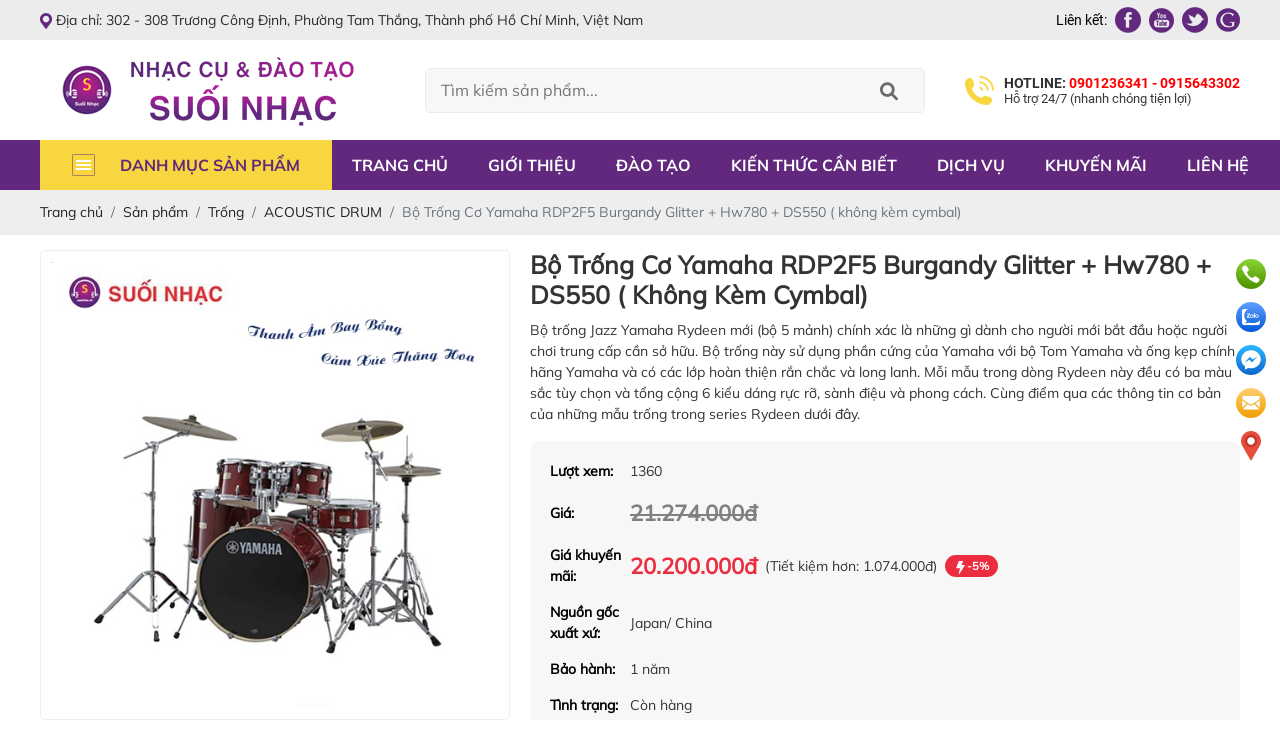

--- FILE ---
content_type: text/html; charset=UTF-8
request_url: http://suoinhac.vn/bo-trong-co-yamaha-rdp2f5-burgandy-glitter-hw780-ds550
body_size: 19803
content:
<!DOCTYPE html>
<html lang="vi">

<head>
    <!-- Basehref -->
<base href="http://suoinhac.vn/" />

<!-- UTF-8 -->
<meta http-equiv="Content-Type" content="text/html; charset=utf-8" />

<!-- Title, Keywords, Description -->
<title>Bộ Trống Cơ Yamaha RDP2F5  Burgandy Glitter + Hw780 + DS550 ( không kèm cymbal)</title>
<meta name="keywords" content="" />
<meta name="description" content="" />

<!-- Robots -->
<meta name="robots" content="index,follow" />

<!-- Favicon -->
<link href="http://suoinhac.vn/upload/photo/fav-8445.png" rel="shortcut icon" type="image/x-icon" />

<!-- Webmaster Tool -->

<!-- GEO -->
<meta name="geo.region" content="VN" />
<meta name="geo.placename" content="Hồ Chí Minh" />
<meta name="geo.position" content="10.823099;106.629664" />
<meta name="ICBM" content="10.823099, 106.629664" />

<!-- Author - Copyright -->
<meta name='revisit-after' content='1 days' />
<meta name="author" content="Suối Nhạc" />
<meta name="copyright" content="Suối Nhạc - [suoinhacwaves@gmail.com]" />

<!-- Facebook -->
<meta property="og:type" content="article" />
<meta property="og:site_name" content="Suối Nhạc" />
<meta property="og:title" content="Bộ Trống Cơ Yamaha RDP2F5  Burgandy Glitter + Hw780 + DS550 ( không kèm cymbal)" />
<meta property="og:description" content="" />
<meta property="og:url" content="http://suoinhac.vn/bo-trong-co-yamaha-rdp2f5-burgandy-glitter-hw780-ds550" />
<meta property="og:image" content="http://suoinhac.vn/thumbnail/540x540x2/upload/product/sbp2f5-red-5998.jpg" />
<meta property="og:image:alt" content="Bộ Trống Cơ Yamaha RDP2F5  Burgandy Glitter + Hw780 + DS550 ( không kèm cymbal)" />
<meta property="og:image:type" content="image/jpeg" />
<meta property="og:image:width" content="540" />
<meta property="og:image:height" content="540" />

<!-- Twitter -->
<meta name="twitter:card" content="summary_large_image" />
<meta name="twitter:site" content="suoinhacwaves@gmail.com" />
<meta name="twitter:creator" content="Suối Nhạc" />
<meta property="og:url" content="http://suoinhac.vn/bo-trong-co-yamaha-rdp2f5-burgandy-glitter-hw780-ds550" />
<meta property="og:title" content="Bộ Trống Cơ Yamaha RDP2F5  Burgandy Glitter + Hw780 + DS550 ( không kèm cymbal)" />
<meta property="og:description" content="" />
<meta property="og:image" content="http://suoinhac.vn/thumbnail/540x540x2/upload/product/sbp2f5-red-5998.jpg" />

<!-- Canonical -->
<link rel="canonical" href="http://suoinhac.vn/bo-trong-co-yamaha-rdp2f5-burgandy-glitter-hw780-ds550" />

<!-- Chống đổi màu trên IOS -->
<meta name="format-detection" content="telephone=no">

<!-- Viewport -->
<meta name="viewport" content="width=device-width, initial-scale=1.0, user-scalable=no">
    <!-- Css Files -->
<link href="http://suoinhac.vn/plugins/caches/cfe5be346813ad6d79dfe840250cc206.css?v=1768970784" rel="stylesheet">
<!-- Background -->
<!-- Js Google Analytic -->

<!-- Js Head -->
</head>

<body>
    <div>
        <ul class="h-card hidden">
    <li class="h-fn fn">Suối Nhạc</li>
    <li class="h-org org">Suối Nhạc</li>
    <li class="h-tel tel">0901236341</li>
    <li><a class="u-url ul" href="http://suoinhac.vn/">http://suoinhac.vn/</a></li>
</ul>
<h1 class="hidden-seoh">Bộ Trống Cơ Yamaha RDP2F5  Burgandy Glitter + Hw780 + DS550 ( không kèm cymbal)</h1><header id="header">
    <div class="header-mobi">
        <div class="menu-m-top">
            <div class="wrapper">
                <div class="text-slide">
                    <marquee behavior="scroll" direction="left">
                        <span>302 - 308 Trương Công Định, Phường Tam Thắng, Thành phố Hồ Chí Minh, Việt Nam</span>
                    </marquee>
                </div>
            </div>
        </div>
        <div class="logo-m-top">
            <div class="wrapper">
                <div class="logo-mobile text-center">
                    <a href="">
                        <img class='lazy'  onerror="this.src='http://suoinhac.vn/thumbnail//plugins/images/noimage.png';" data-src='http://suoinhac.vn/upload/photo/logo-web-9872.jpg' alt=''/>                    </a>
                </div>
            </div>
        </div>
    </div>

    <div class="header-top">
        <div class="widthBox">
            <p><img src="plugins/images/icon/icon-location.png" alt=""> Địa chỉ: 302 - 308 Trương Công Định, Phường Tam Thắng, Thành phố Hồ Chí Minh, Việt Nam</p>
            <ul class="social-header">
                <li>Liên kết: </li>
                                <li class="d-inline-block align-top hover-transformY">
                    <a href="" target="_blank">
                        <img class='lazy'  onerror="this.src='http://suoinhac.vn/thumbnail//plugins/images/noimage.png';" data-src='http://suoinhac.vn/upload/photo/nhaccusuoinhact5-168386285703-46173.png' alt='Suối Nhạc'/>                    </a>
                </li>
                                <li class="d-inline-block align-top hover-transformY">
                    <a href="" target="_blank">
                        <img class='lazy'  onerror="this.src='http://suoinhac.vn/thumbnail//plugins/images/noimage.png';" data-src='http://suoinhac.vn/upload/photo/icon-yt-88242.png' alt='Suối Nhạc'/>                    </a>
                </li>
                                <li class="d-inline-block align-top hover-transformY">
                    <a href="" target="_blank">
                        <img class='lazy'  onerror="this.src='http://suoinhac.vn/thumbnail//plugins/images/noimage.png';" data-src='http://suoinhac.vn/upload/photo/icon-tw-51141.png' alt='Suối Nhạc'/>                    </a>
                </li>
                                <li class="d-inline-block align-top hover-transformY">
                    <a href="" target="_blank">
                        <img class='lazy'  onerror="this.src='http://suoinhac.vn/thumbnail//plugins/images/noimage.png';" data-src='http://suoinhac.vn/upload/photo/icon-gg-54560.png' alt='Suối Nhạc'/>                    </a>
                </li>
                            </ul>
        </div>
    </div>

    <div class="header-main">
        <div class="widthBox">
            <a class="logo-header peShiner" href="">
                <img class='logo-croll initial'  onerror="this.src='http://suoinhac.vn/thumbnail//plugins/images/noimage.png';" src='http://suoinhac.vn/upload/photo/logo-web-9872.jpg' alt='Suối Nhạc'/>            </a>
            <div class="search-box">
                <form class="form-search w-clear">
                    <input type="text" class="keyword" placeholder="Tìm kiếm sản phẩm..." />
                    <button type="submit"><i class="fa fa-search"></i></button>
                </form>
            </div>
            <div class="hotline">
                <img src="plugins/images/icon/icon-phone.png" alt="">
                <div class="div">
                    <p>HOTLINE: <span>0901236341 - 0915643302</span></p>
                    <p>Hỗ trợ 24/7 (nhanh chóng tiện lợi)</p>
                </div>
            </div>
        </div>
    </div>

    <div id="fix">
        <div class="block-menu">
                        <div class="header-mmenu">
                <div class="menu-m">
    <div class="menu-m-inside">
        <div class="bar-menu">
            <a id="hamburger" href="#menu" title="Menu"><span></span></a>
        </div>
        <a class="logo-header" href="">
            <img class='logo-croll'  onerror="this.src='http://suoinhac.vn/thumbnail//plugins/images/noimage.png';" src='http://suoinhac.vn/upload/photo/logo-web-9872.jpg' alt='Suối Nhạc'/>        </a>
        <div class="search-res">
            <p class="icon-search transition"><i class="fa fa-search"></i></p>
            <form class="form-search search-grid w-clear">
                <input type="text" class="keyword" placeholder="Nhập từ khóa cần tìm..." />
                <button type="submit"><i class="fa fa-search"></i></button>
            </form>
        </div>
    </div>
</div>

<style>
@media (max-width: 991px) {
    #header {
        position: sticky;
        top: 0;
        z-index: 9999;
    }

    .search-res{
        background: #fff !important;
    }

    .search-res .icon-search{
        color: var(--main-color);
    }
}

.menu-m-inside{
    padding: 0 15px;
}

.block-menu.sticky {
    position: relative;
    animation: unset !important;
}

#fix {
    height: unset;
    box-shadow: 0 3px 3px rgba(0,0,0,0.1);
}

.menu-m {
    padding: 5px 0;
    background: #fff !important;
}

.menu-m .logo-header {
    max-height: 50px;
}

.menu-m .logo-header img {
    max-height: 50px;
}

#hamburger {
    width: 35px;
}

#hamburger::before,
#hamburger::after,
#hamburger span {
    height: 2px;
    background: var(--main-color);
}

.header-mobi{
    display: none !important;
}
</style>

            </div>
                        <div class="header-pcmenu">
                <div class="headerBottom">
                    <div class="widthBox">
                        <div class="menu">
                            <ul class="primary-menu">
                                <li><a id="danhmuc" class="transition active" href="san-pham"><img
                                            src="plugins/images/icon/icon-menu.png" alt=""> Danh mục Sản phẩm</a>
                                    <ul><li><a class="has-child transition" href="dan-piano-co-seconhand">Đàn Piano Cơ Cũ</a><ul><li><a class="has-child transition" href="dan-piano-secondhand">YAMAHA</a></li><li><a class="has-child transition" href="kawai">KAWAI</a></li><li><a class="has-child transition" href="other-brands">OTHER BRANDS</a></li></ul></li><li><a class="has-child transition" href="piano-co"> Đàn Piano Cơ Mới</a><ul><li><a class="has-child transition" href="grand-piano">GRAND PIANO</a></li><li><a class="has-child transition" href="upright-piano">UPRIGHT PIANO</a></li><li><a class="has-child transition" href="disklavier">DISKLAVIER PIANO</a></li></ul></li><li><a class="has-child transition" href="piano-dien"> Đàn Piano Điện</a><ul><li><a class="has-child transition" href="cvp-clp-series">CVP - CSP - CLP Series</a></li><li><a class="has-child transition" href="ydp-series">YDP Series</a></li><li><a class="has-child transition" href="p-dgx-series">P - DGX Series</a></li></ul></li><li><a class="has-child transition" href="dan-organ"> Đàn Organ</a><ul><li><a class="has-child transition" href="e-series">E Series</a></li><li><a class="has-child transition" href="sx-series">SX Series</a></li><li><a class="has-child transition" href="electon">ELECTON &amp; GENOS</a></li><li><a class="has-child transition" href="synthesizer">SYNTHESIZER</a></li></ul></li><li><a class="has-child transition" href="dan-guitar">Đàn Guitar</a><ul><li><a class="has-child transition" href="acoustic-guitar">ACOUSTIC GUITAR</a><ul><li><a class="has-child transition" href="dong-f-fx">Dòng F / FX</a></li><li><a class="has-child transition" href="dong-fg-fs">Dòng FG / FS</a></li></ul></li><li><a class="has-child transition" href="classic-guitar">CLASSIC GUITAR</a></li><li><a class="has-child transition" href="electric-guitar">ELECTRIC GUITAR</a><ul><li><a class="has-child transition" href="eg-erg">Bộ Guitar Điện EG &amp; ERG</a></li><li><a class="has-child transition" href="pacifica-pac">Guitar Điện PACIFICA</a></li><li><a class="has-child transition" href="trbx">Bass Điện TRBX</a></li></ul></li></ul></li><li><a class="has-child transition" href="trong">Trống </a><ul><li><a class="has-child transition" href="acoustic-drum">ACOUSTIC DRUM</a></li><li><a class="has-child transition" href="electric-drum">ELECTRIC DRUM</a></li></ul></li><li><a class="has-child transition" href="bo">KÈN - SÁO - VIOLON</a><ul><li><a class="has-child transition" href="ken-sao">KÈN - SÁO</a></li><li><a class="has-child transition" href="violon">VIOLON</a></li></ul></li><li><a class="has-child transition" href="nhac-cu-khac">Nhạc Cụ Khác</a><ul><li><a class="has-child transition" href="ukulele-kalimba-tambourine-cajon">Ukulele - Kalimba -  Tambourine - Cajon</a></li><li><a class="has-child transition" href="harmonica-cajon">Harmonica - Cajon</a></li></ul></li><li><a class="has-child transition" href="amplifier">AMPLIFIER</a><ul><li><a class="has-child transition" href="thr-series">THR Series</a></li></ul></li><li><a class="has-child transition" href="phu-kien">Phụ Kiện</a><ul><li><a class="has-child transition" href="phu-kien-dan">Phụ Kiện Đàn</a><ul><li><a class="has-child transition" href="phu-kien-yamaha">Bao Các Loại Đàn</a></li><li><a class="has-child transition" href="day-dan">Dây Các Loại Đàn</a></li><li><a class="has-child transition" href="cac-phu-kien-khac">Các Phụ Kiện Khác</a></li></ul></li><li><a class="has-child transition" href="phu-kien-trong">Phụ kiện Trống</a></li><li><a class="has-child transition" href="phu-kien-quik-lok">Phụ kiện Quik Lok</a></li></ul></li></ul>                                </li>
                                <li><a class="transition" href="">Trang chủ</a></li>
                                <li><a class="transition"
                                        href="gioi-thieu">Giới thiệu</a>
                                </li>
                                <li><a class="transition" href="dao-tao">Đào tạo</a>
                                </li>
                                <li><a class="transition"
                                        href="kien-thuc-can-biet">Kiến thức cần biết</a>
                                </li>
                                <li><a class="transition" href="dich-vu">Dịch vụ</a>
                                </li>
                                <li><a class="transition" href="khuyen-mai">Khuyến mãi</a>
                                </li>
                                <li><a class="transition" href="lien-he">Liên hệ</a>
                                </li>
                            </ul>
                        </div>
                    </div>
                </div>
            </div>
        </div>
    </div>
    <!-- mmenu  -->
        <nav id="menu">
        <ul class="primary-menu">
            <li><a id="danhmuc" class="transition active" href="san-pham"><img
                        src="plugins/images/icon/icon-menu.png" alt=""> Danh mục Sản phẩm</a>
                <ul><li><a class="has-child transition" href="dan-piano-co-seconhand">Đàn Piano Cơ Cũ</a><ul><li><a class="has-child transition" href="dan-piano-secondhand">YAMAHA</a></li><li><a class="has-child transition" href="kawai">KAWAI</a></li><li><a class="has-child transition" href="other-brands">OTHER BRANDS</a></li></ul></li><li><a class="has-child transition" href="piano-co"> Đàn Piano Cơ Mới</a><ul><li><a class="has-child transition" href="grand-piano">GRAND PIANO</a></li><li><a class="has-child transition" href="upright-piano">UPRIGHT PIANO</a></li><li><a class="has-child transition" href="disklavier">DISKLAVIER PIANO</a></li></ul></li><li><a class="has-child transition" href="piano-dien"> Đàn Piano Điện</a><ul><li><a class="has-child transition" href="cvp-clp-series">CVP - CSP - CLP Series</a></li><li><a class="has-child transition" href="ydp-series">YDP Series</a></li><li><a class="has-child transition" href="p-dgx-series">P - DGX Series</a></li></ul></li><li><a class="has-child transition" href="dan-organ"> Đàn Organ</a><ul><li><a class="has-child transition" href="e-series">E Series</a></li><li><a class="has-child transition" href="sx-series">SX Series</a></li><li><a class="has-child transition" href="electon">ELECTON &amp; GENOS</a></li><li><a class="has-child transition" href="synthesizer">SYNTHESIZER</a></li></ul></li><li><a class="has-child transition" href="dan-guitar">Đàn Guitar</a><ul><li><a class="has-child transition" href="acoustic-guitar">ACOUSTIC GUITAR</a><ul><li><a class="has-child transition" href="dong-f-fx">Dòng F / FX</a></li><li><a class="has-child transition" href="dong-fg-fs">Dòng FG / FS</a></li></ul></li><li><a class="has-child transition" href="classic-guitar">CLASSIC GUITAR</a></li><li><a class="has-child transition" href="electric-guitar">ELECTRIC GUITAR</a><ul><li><a class="has-child transition" href="eg-erg">Bộ Guitar Điện EG &amp; ERG</a></li><li><a class="has-child transition" href="pacifica-pac">Guitar Điện PACIFICA</a></li><li><a class="has-child transition" href="trbx">Bass Điện TRBX</a></li></ul></li></ul></li><li><a class="has-child transition" href="trong">Trống </a><ul><li><a class="has-child transition" href="acoustic-drum">ACOUSTIC DRUM</a></li><li><a class="has-child transition" href="electric-drum">ELECTRIC DRUM</a></li></ul></li><li><a class="has-child transition" href="bo">KÈN - SÁO - VIOLON</a><ul><li><a class="has-child transition" href="ken-sao">KÈN - SÁO</a></li><li><a class="has-child transition" href="violon">VIOLON</a></li></ul></li><li><a class="has-child transition" href="nhac-cu-khac">Nhạc Cụ Khác</a><ul><li><a class="has-child transition" href="ukulele-kalimba-tambourine-cajon">Ukulele - Kalimba -  Tambourine - Cajon</a></li><li><a class="has-child transition" href="harmonica-cajon">Harmonica - Cajon</a></li></ul></li><li><a class="has-child transition" href="amplifier">AMPLIFIER</a><ul><li><a class="has-child transition" href="thr-series">THR Series</a></li></ul></li><li><a class="has-child transition" href="phu-kien">Phụ Kiện</a><ul><li><a class="has-child transition" href="phu-kien-dan">Phụ Kiện Đàn</a><ul><li><a class="has-child transition" href="phu-kien-yamaha">Bao Các Loại Đàn</a></li><li><a class="has-child transition" href="day-dan">Dây Các Loại Đàn</a></li><li><a class="has-child transition" href="cac-phu-kien-khac">Các Phụ Kiện Khác</a></li></ul></li><li><a class="has-child transition" href="phu-kien-trong">Phụ kiện Trống</a></li><li><a class="has-child transition" href="phu-kien-quik-lok">Phụ kiện Quik Lok</a></li></ul></li></ul>            </li>
            <li><a class="transition" href="">Trang chủ</a></li>
            <li><a class="transition" href="gioi-thieu">Giới thiệu</a>
            </li>
            <li><a class="transition" href="dao-tao">Đào tạo</a>
            </li>
            <li><a class="transition" href="kien-thuc-can-biet">Kiến thức cần
                    biết</a>
            </li>
            <li><a class="transition" href="dich-vu">Dịch vụ</a>
            </li>
            <li><a class="transition" href="khuyen-mai">Khuyến mãi</a>
            </li>
            <li><a class="transition" href="lien-he">Liên hệ</a>
            </li>
        </ul>
    </nav>
    </header><div class="breadCrumbs">
    <div class="wrapper"><ol class="breadcrumb"><li class="breadcrumb-item"><a class="text-decoration-none" href="http://suoinhac.vn/"><span>Trang chủ</span></a></li><li class="breadcrumb-item "><a class="text-decoration-none" href="http://suoinhac.vn/san-pham"><span>Sản phẩm</span></a></li><li class="breadcrumb-item "><a class="text-decoration-none" href="http://suoinhac.vn/trong"><span>Trống </span></a></li><li class="breadcrumb-item "><a class="text-decoration-none" href="http://suoinhac.vn/acoustic-drum"><span>ACOUSTIC DRUM</span></a></li><li class="breadcrumb-item active"><a class="text-decoration-none" href="http://suoinhac.vn/bo-trong-co-yamaha-rdp2f5-burgandy-glitter-hw780-ds550"><span>Bộ Trống Cơ Yamaha RDP2F5  Burgandy Glitter + Hw780 + DS550 ( không kèm cymbal)</span></a></li></ol><script type="application/ld+json">{"@context": "https://schema.org","@type": "BreadcrumbList","itemListElement": [{"@type":"ListItem","position":1,"name":"S\u1ea3n ph\u1ea9m","item":"http:\/\/suoinhac.vn\/san-pham"},{"@type":"ListItem","position":2,"name":"Tr\u1ed1ng ","item":"http:\/\/suoinhac.vn\/trong"},{"@type":"ListItem","position":3,"name":"ACOUSTIC DRUM","item":"http:\/\/suoinhac.vn\/acoustic-drum"},{"@type":"ListItem","position":4,"name":"B\u1ed9 Tr\u1ed1ng C\u01a1 Yamaha RDP2F5  Burgandy Glitter + Hw780 + DS550 ( kh\u00f4ng k\u00e8m cymbal)","item":"http:\/\/suoinhac.vn\/bo-trong-co-yamaha-rdp2f5-burgandy-glitter-hw780-ds550"}]}</script></div>
</div>        <div class="w-clear">
            <div class="section-main">
    <div class="wrapper">
        <div class="content-main">
            <div class="grid-pro-detail w-clear">
                <div class="flex-box flex-product">
                    <div class="left-pro-detail">
                        <a id="Zoom-1" class="MagicZoom"
                            data-options="zoomMode: magnifier; hint: off; rightClick: true; selectorTrigger: hover; expandCaption: false; history: false;"
                            href="http://suoinhac.vn/watermark/product/540x540x1/upload/product/sbp2f5-red-5998.jpg"
                            title="Bộ Trống Cơ Yamaha RDP2F5  Burgandy Glitter + Hw780 + DS550 ( không kèm cymbal)">
                            <img   onerror="this.src='http://suoinhac.vn/thumbnail/540x540x1/plugins/images/noimage.png';" src='http://suoinhac.vn/watermark/product/540x540x1/upload/product/sbp2f5-red-5998.jpg' alt='Bộ Trống Cơ Yamaha RDP2F5  Burgandy Glitter + Hw780 + DS550 ( không kèm cymbal)'/>                        </a>
                                            </div>
                    <div class="right-pro-detail">
                        <h2 class="title-pro-detail">Bộ Trống Cơ Yamaha RDP2F5  Burgandy Glitter + Hw780 + DS550 ( không kèm cymbal)</h2>
                        <ul class="top-info-pro-detail">
                                                                                </ul>
                        <div class="desc-pro-detail">
                            Bộ trống Jazz Yamaha Rydeen mới (bộ 5 mảnh) chính xác là những gì dành cho người mới bắt đầu hoặc người chơi trung cấp cần sở hữu. Bộ trống này sử dụng phần cứng của Yamaha với bộ Tom Yamaha và ống kẹp chính hãng Yamaha và có các lớp hoàn thiện rắn chắc và long lanh. Mỗi mẫu trong dòng Rydeen này đều có ba màu sắc tùy chọn và tổng cộng 6 kiểu dáng rực rỡ, sành điệu và phong cách. Cùng điểm qua các thông tin cơ bản của những mẫu trống trong series Rydeen dưới đây.

                        </div>
                        <ul class="attr-pro-detail">
                            <li class="w-clear">
                                <label class="attr-label-pro-detail">Lượt xem:</label>
                                <div class="attr-content-pro-detail">1360</div>
                            </li>

                            <li class="w-clear">
                                <label class="attr-label-pro-detail">Giá:</label>
                                <div class="attr-content-pro-detail append-price">
                                                                        <span class="price-new-pro-detail"
                                        style="text-decoration: line-through; color: gray;">21.274.000đ</span>
                                </div>
                            </li>
                                                        <li class="w-clear">
                                <label class="attr-label-pro-detail">Giá khuyến mãi:</label>
                                <span
                                    class="price-new-pro-detail">20.200.000đ</span>
                                <span class="mr-2 ml-2">(Tiết kiệm hơn:
                                    1.074.000đ)</span>
                                <span class="discount-pro-detail"><svg xmlns="http://www.w3.org/2000/svg" width="13"
                                        height="13" viewBox="0 0 512.002 512.002">
                                        <g>
                                            <path
                                                d="m201.498 512.002c-1.992 0-4.008-.398-5.934-1.229-6.741-2.907-10.387-10.266-8.617-17.39l50.724-204.178h-136.67c-4.947 0-9.576-2.439-12.373-6.52s-3.402-9.278-1.617-13.892l100.262-259.204c2.235-5.779 7.793-9.589 13.989-9.589h137.961c5.069 0 9.795 2.56 12.565 6.806 2.768 4.246 3.206 9.603 1.162 14.242l-59.369 134.76h117.42c5.486 0 10.534 2.995 13.164 7.81 2.63 4.814 2.422 10.68-.543 15.296l-209.496 326.192c-2.833 4.412-7.651 6.896-12.628 6.896z"
                                                fill="#ffffff" data-original="#000000"></path>
                                        </g>
                                    </svg>-5%</span>
                            </li>
                                                        <li class="w-clear">
                                <label class="attr-label-pro-detail">Nguồn gốc xuất xứ:</label>
                                <div class="attr-content-pro-detail">Japan/ China</div>
                            </li>
                            <li class="w-clear">
                                <label class="attr-label-pro-detail">Bảo hành:</label>
                                <div class="attr-content-pro-detail">1 năm</div>
                            </li>
                            <li class="w-clear">
                                <label class="attr-label-pro-detail">Tình trạng:</label>
                                <div class="attr-content-pro-detail">Còn hàng</div>
                            </li>
                                                    </ul>
                    </div>
                    <div class="tabs-pro-detail">
                        <ul class="nav nav-tabs" id="tabsProDetail" role="tablist">
                            <li class="nav-item">
                                <a class="nav-link active" id="info-pro-detail-tab" data-toggle="tab"
                                    href="#info-pro-detail" role="tab">Thông tin sản phẩm</a>
                            </li>
                            <li class="nav-item">
                                <a class="nav-link" id="commentfb-pro-detail-tab" data-toggle="tab"
                                    href="#commentfb-pro-detail" role="tab">Bình luận</a>
                            </li>
                        </ul>
                        <div class="tab-content pt-4 pb-4" id="tabsProDetailContent">
                            <div class="tab-pane fade show active" id="info-pro-detail" role="tabpanel">
                                <article class="article">
                                    <p><span style="font-size:16px;"><span style="font-family:Arial,Helvetica,sans-serif;">Bộ trống acoustic mới nhập "RYDEEN"</span></span></p>

<ul>
	<li><span style="font-size:16px;"><span style="font-family:Arial,Helvetica,sans-serif;">Biến thể 2 kích thước (bộ 5 mảnh)</span></span></li>
	<li><span style="font-size:16px;"><span style="font-family:Arial,Helvetica,sans-serif;">5 màu sắc</span></span></li>
	<li><span style="font-size:16px;"><span style="font-family:Arial,Helvetica,sans-serif;">Tom và kẹp ống chính hãng của Yamaha</span></span></li>
	<li><span style="font-size:16px;"><span style="font-family:Arial,Helvetica,sans-serif;">Đầu trống bass loại P3</span></span></li>
</ul>
                                </article>
                            </div>
                            <div class="tab-pane fade" id="commentfb-pro-detail" role="tabpanel">
                                <div class="fb-comments" data-href="http://suoinhac.vn/bo-trong-co-yamaha-rdp2f5-burgandy-glitter-hw780-ds550" data-numposts="3"
                                    data-colorscheme="light" data-width="100%"></div>
                            </div>
                        </div>
                    </div>
                </div>
            </div>
            <div class="mb-3">
                <div class="d-flex align-items-center mt-2 mb-2 ">
    <p class="mr-2">Chia sẻ:</p>
    <div class="share-zalo">
        <div class="zalo-share-button" data-href="http://suoinhac.vn/bo-trong-co-yamaha-rdp2f5-burgandy-glitter-hw780-ds550" data-oaid=" 549379229827286746" data-layout="3" data-color="blue" data-customize="false"></div>
    </div>
    <div id="shareButtonLabel" class="d-inline"></div>
</div>            </div>
                                    <div class="header-container " data-animation="animate__rubberBand" style="margin-bottom:30px"><h2>Sản phẩm liên quan</h2><p></p></div>            <div class="row row-20">
                <div class="col-md-3 col-sm-4 col-6 padding-20"><div class="product"><div class="product-picture"><a href="bo-trong-co-yamaha-rdp2f5-black-glitter-hw780-ds550" class="hover-scale"><img class='w100'  onerror="this.src='http://suoinhac.vn/thumbnail/540x540x1/plugins/images/noimage.png';" src='http://suoinhac.vn/watermark/product/540x540x1/upload/product/rdp2f5-black-8767.jpg' alt='Bộ Trống Cơ Yamaha RDP2F5 Black Glitter + Hw780 + DS550 (không kèm cymbal)'/><span class="price-per"> - 5% </span></a></div><div class="product-desc"><h3><a class="name-product transition overText2" href="bo-trong-co-yamaha-rdp2f5-black-glitter-hw780-ds550"
                        title="Bộ Trống Cơ Yamaha RDP2F5 Black Glitter + Hw780 + DS550 (không kèm cymbal)">Bộ Trống Cơ Yamaha RDP2F5 Black Glitter + Hw780 + DS550 (không kèm cymbal)</a></h3><div class="box-comment"></div><div class="price-product"><p class="price-product-regular">20.200.000đ</p><p class="price-product-sale">21.274.000đ</p></div></div></div></div><div class="col-md-3 col-sm-4 col-6 padding-20"><div class="product"><div class="product-picture"><a href="bo-trong-dien-tu-dd-75" class="hover-scale"><img class='w100'  onerror="this.src='http://suoinhac.vn/thumbnail/540x540x1/plugins/images/noimage.png';" src='http://suoinhac.vn/watermark/product/540x540x1/upload/product/dd-75-6338.jpg' alt='Bộ Trống Điện Tử DD-75'/></a></div><div class="product-desc"><h3><a class="name-product transition overText2" href="bo-trong-dien-tu-dd-75"
                        title="Bộ Trống Điện Tử DD-75">Bộ Trống Điện Tử DD-75</a></h3><div class="box-comment"></div><div class="price-product"><p class="price-product-regular">7.702.000đ</p></div></div></div></div><div class="col-md-3 col-sm-4 col-6 padding-20"><div class="product"><div class="product-picture"><a href="bo-trong-co-yamaha-rdp2f5-hot-red-hw780-ds550" class="hover-scale"><img class='w100'  onerror="this.src='http://suoinhac.vn/thumbnail/540x540x1/plugins/images/noimage.png';" src='http://suoinhac.vn/watermark/product/540x540x1/upload/product/rdp2f5-red-7334.jpg' alt='Bộ Trống Cơ Yamaha RDP2F5  Hot Red + Hw780 + DS550 ( không kèm cymbal)'/><span class="price-per"> - 5% </span></a></div><div class="product-desc"><h3><a class="name-product transition overText2" href="bo-trong-co-yamaha-rdp2f5-hot-red-hw780-ds550"
                        title="Bộ Trống Cơ Yamaha RDP2F5  Hot Red + Hw780 + DS550 ( không kèm cymbal)">Bộ Trống Cơ Yamaha RDP2F5  Hot Red + Hw780 + DS550 ( không kèm cymbal)</a></h3><div class="box-comment"></div><div class="price-product"><p class="price-product-regular">20.200.000đ</p><p class="price-product-sale">21.274.000đ</p></div></div></div></div><div class="col-md-3 col-sm-4 col-6 padding-20"><div class="product"><div class="product-picture"><a href="bo-trong-dien-tu-yamaha-dtx402k" class="hover-scale"><img class='w100'  onerror="this.src='http://suoinhac.vn/thumbnail/540x540x1/plugins/images/noimage.png';" src='http://suoinhac.vn/watermark/product/540x540x1/upload/product/dtx402-6031.jpg' alt=' Bộ Trống  điện tử Yamaha DTX402K'/></a></div><div class="product-desc"><h3><a class="name-product transition overText2" href="bo-trong-dien-tu-yamaha-dtx402k"
                        title=" Bộ Trống  điện tử Yamaha DTX402K"> Bộ Trống  điện tử Yamaha DTX402K</a></h3><div class="box-comment"></div><div class="price-product"><p class="price-product-regular">13.735.000đ</p></div></div></div></div><div class="col-md-3 col-sm-4 col-6 padding-20"><div class="product"><div class="product-picture"><a href="bo-trong-co-yamaha-rdp2f5-mellow-yellow-hw780-ds550" class="hover-scale"><img class='w100'  onerror="this.src='http://suoinhac.vn/thumbnail/540x540x1/plugins/images/noimage.png';" src='http://suoinhac.vn/watermark/product/540x540x1/upload/product/rdp2f5-yellow-8424.jpg' alt='Bộ Trống Cơ Yamaha RDP2F5  Mellow Yellow + Hw780 + DS550 (không kèm cymbal)'/><span class="price-per"> - 5% </span></a></div><div class="product-desc"><h3><a class="name-product transition overText2" href="bo-trong-co-yamaha-rdp2f5-mellow-yellow-hw780-ds550"
                        title="Bộ Trống Cơ Yamaha RDP2F5  Mellow Yellow + Hw780 + DS550 (không kèm cymbal)">Bộ Trống Cơ Yamaha RDP2F5  Mellow Yellow + Hw780 + DS550 (không kèm cymbal)</a></h3><div class="box-comment"></div><div class="price-product"><p class="price-product-regular">20.200.000đ</p><p class="price-product-sale">21.274.000đ</p></div></div></div></div><div class="col-md-3 col-sm-4 col-6 padding-20"><div class="product"><div class="product-picture"><a href="bo-trong-dien-tu-yamaha-dtx432k" class="hover-scale"><img class='w100'  onerror="this.src='http://suoinhac.vn/thumbnail/540x540x1/plugins/images/noimage.png';" src='http://suoinhac.vn/watermark/product/540x540x1/upload/product/dtx432-7432.jpg' alt='Bộ Trống Diện Tử  Yamaha DTX432K'/></a></div><div class="product-desc"><h3><a class="name-product transition overText2" href="bo-trong-dien-tu-yamaha-dtx432k"
                        title="Bộ Trống Diện Tử  Yamaha DTX432K">Bộ Trống Diện Tử  Yamaha DTX432K</a></h3><div class="box-comment"></div><div class="price-product"><p class="price-product-regular">17.270.000đ</p></div></div></div></div><div class="col-md-3 col-sm-4 col-6 padding-20"><div class="product"><div class="product-picture"><a href="bo-trong-dien-tu-yamaha-dtx452k" class="hover-scale"><img class='w100'  onerror="this.src='http://suoinhac.vn/thumbnail/540x540x1/plugins/images/noimage.png';" src='http://suoinhac.vn/watermark/product/540x540x1/upload/product/dtx452-3802.jpg' alt='Bộ Trống Diện Tử  Yamaha DTX452K'/></a></div><div class="product-desc"><h3><a class="name-product transition overText2" href="bo-trong-dien-tu-yamaha-dtx452k"
                        title="Bộ Trống Diện Tử  Yamaha DTX452K">Bộ Trống Diện Tử  Yamaha DTX452K</a></h3><div class="box-comment"></div><div class="price-product"><p class="price-product-regular">20.510.000đ</p></div></div></div></div><div class="col-md-3 col-sm-4 col-6 padding-20"><div class="product"><div class="product-picture"><a href="bo-trong-co-yamaha-rdp2f5-silver-glitter-hw780-ds550" class="hover-scale"><img class='w100'  onerror="this.src='http://suoinhac.vn/thumbnail/540x540x1/plugins/images/noimage.png';" src='http://suoinhac.vn/watermark/product/540x540x1/upload/product/sbp2f5-white-hw780ds550-2533.jpg' alt='Bộ Trống Cơ Yamaha RDP2F5  Silver Glitter + Hw780 + DS550 ( không kèm cymbal)'/><span class="price-per"> - 5% </span></a></div><div class="product-desc"><h3><a class="name-product transition overText2" href="bo-trong-co-yamaha-rdp2f5-silver-glitter-hw780-ds550"
                        title="Bộ Trống Cơ Yamaha RDP2F5  Silver Glitter + Hw780 + DS550 ( không kèm cymbal)">Bộ Trống Cơ Yamaha RDP2F5  Silver Glitter + Hw780 + DS550 ( không kèm cymbal)</a></h3><div class="box-comment"></div><div class="price-product"><p class="price-product-regular">20.200.000đ</p><p class="price-product-sale">21.274.000đ</p></div></div></div></div><div class="col-md-3 col-sm-4 col-6 padding-20"><div class="product"><div class="product-picture"><a href="bo-trong-dien-tu-yamaha-dtxm12" class="hover-scale"><img class='w100'  onerror="this.src='http://suoinhac.vn/thumbnail/540x540x1/plugins/images/noimage.png';" src='http://suoinhac.vn/watermark/product/540x540x1/upload/product/dtxm12-6200.jpg' alt='Bộ Trống Diện Tử  Yamaha DTXM12'/></a></div><div class="product-desc"><h3><a class="name-product transition overText2" href="bo-trong-dien-tu-yamaha-dtxm12"
                        title="Bộ Trống Diện Tử  Yamaha DTXM12">Bộ Trống Diện Tử  Yamaha DTXM12</a></h3><div class="box-comment"></div><div class="price-product"><p class="price-product-regular">14.324.000đ</p></div></div></div></div><div class="col-md-3 col-sm-4 col-6 padding-20"><div class="product"><div class="product-picture"><a href="bo-loa-trong-yamaha-ms45dr" class="hover-scale"><img class='w100'  onerror="this.src='http://suoinhac.vn/thumbnail/540x540x1/plugins/images/noimage.png';" src='http://suoinhac.vn/watermark/product/540x540x1/upload/product/loa-trong-ms45dr-3776.jpg' alt='Bộ Loa Trống Yamaha MS45DR'/></a></div><div class="product-desc"><h3><a class="name-product transition overText2" href="bo-loa-trong-yamaha-ms45dr"
                        title="Bộ Loa Trống Yamaha MS45DR">Bộ Loa Trống Yamaha MS45DR</a></h3><div class="box-comment"></div><div class="price-product"><p class="price-product-regular">9.022.000đ</p></div></div></div></div><div class="col-md-3 col-sm-4 col-6 padding-20"><div class="product"><div class="product-picture"><a href="bo-trong-co-yamaha-rdp0f5-burgandy-glitter-hw780-ds550" class="hover-scale"><img class='w100'  onerror="this.src='http://suoinhac.vn/thumbnail/540x540x1/plugins/images/noimage.png';" src='http://suoinhac.vn/watermark/product/540x540x1/upload/product/sbp2f5-red-re-4443.jpg' alt='Bộ Trống Cơ Yamaha RDP0F5  Burgandy Glitter + Hw780 + DS550 (không  kèm cymbal)'/></a></div><div class="product-desc"><h3><a class="name-product transition overText2" href="bo-trong-co-yamaha-rdp0f5-burgandy-glitter-hw780-ds550"
                        title="Bộ Trống Cơ Yamaha RDP0F5  Burgandy Glitter + Hw780 + DS550 (không  kèm cymbal)">Bộ Trống Cơ Yamaha RDP0F5  Burgandy Glitter + Hw780 + DS550 (không  kèm cymbal)</a></h3><div class="box-comment"></div><div class="price-product"><p class="price-product-regular">21.177.000đ</p></div></div></div></div><div class="col-md-3 col-sm-4 col-6 padding-20"><div class="product"><div class="product-picture"><a href="yamaha-finger-drum-pad-fgdp-30" class="hover-scale"><img class='w100'  onerror="this.src='http://suoinhac.vn/thumbnail/540x540x1/plugins/images/noimage.png';" src='http://suoinhac.vn/watermark/product/540x540x1/upload/product/fdgp30o00014d249e2d6a4326b600261f39d3bc1bb2-5756.jpg' alt='Yamaha Finger Drum Pad FGDP-30'/></a></div><div class="product-desc"><h3><a class="name-product transition overText2" href="yamaha-finger-drum-pad-fgdp-30"
                        title="Yamaha Finger Drum Pad FGDP-30">Yamaha Finger Drum Pad FGDP-30</a></h3><div class="box-comment"></div><div class="price-product"><p class="price-product-regular">6.666.000đ</p></div></div></div></div>            </div>
            <div class="w-100">
                <div class="pagination-home w-100"><ul class='pagination pagination-cus flex-wrap justify-content-center mb-0'><li class='page-item disabled'><a class='page-link' href='http://suoinhac.vn/bo-trong-co-yamaha-rdp2f5-burgandy-glitter-hw780-ds550'><i class='fas fa-angle-double-left'></i></a></li><li class='page-item disabled'><a class='page-link' href='http://suoinhac.vn/bo-trong-co-yamaha-rdp2f5-burgandy-glitter-hw780-ds550?p=0'><i class='fas fa-angle-left'></i></a></li><li class='page-item active'><a class='page-link'>1</a></li><li class='page-item'><a class='page-link' href='http://suoinhac.vn/bo-trong-co-yamaha-rdp2f5-burgandy-glitter-hw780-ds550?p=2'>2</a></li><li class='page-item'><a class='page-link' href='http://suoinhac.vn/bo-trong-co-yamaha-rdp2f5-burgandy-glitter-hw780-ds550?p=3'>3</a></li><li class='page-item'><a class='page-link' href='http://suoinhac.vn/bo-trong-co-yamaha-rdp2f5-burgandy-glitter-hw780-ds550?p=2'><i class='fas fa-angle-right'></i></a></li><li class='page-item'><a class='page-link' href='http://suoinhac.vn/bo-trong-co-yamaha-rdp2f5-burgandy-glitter-hw780-ds550?p=3'><i class='fas fa-angle-double-right'></i></a></li></ul></div>
            </div>
                    </div>
    </div>
</div>        </div>
        <footer id="footer">
    <div class="widthBox">
        <div class="footerArticle">
            <div class="row row-50">
                <div class="col-lg-4 padding-50 mb15_991">
                    <div class="noidung-footer">
                        <p><span style="font-size:20px;"><strong>CÔNG TY TNHH TMDV SUỐI NHẠC</strong></span></p>

<p> <img alt="" src="http://suoinhac.vn/upload/filemanage/img_77910%20%281%29.png" style="width: 20px; height: 20px;" /> Hotline: 0901236341 - 0915643302 - 02543582581 </p>

<p><img alt="CÔNG TY TNHH TMDV CÔNG NGHỆ VPS" src="https://webvps.vn/upload/filemange/footer_10.png" />  Email:suoinhacwaves@gmail.com </p>

<p> <img alt="CÔNG TY TNHH TMDV CÔNG NGHỆ VPS" src="https://webvps.vn/upload/filemange/footer_13.png" />  Website: suoinhac.vn</p>

<p>   <img alt="CÔNG TY TNHH TMDV CÔNG NGHỆ VPS" src="https://webvps.vn/upload/filemange/footer_03.png" />    Địa Chỉ:  302 Trương Công Định, Phường 8, Thành phố Vũng Tàuu, Bà Rịa - Vũng Tàu, Việt Nam</p>

<p> </p>

<p>Thiết kế website , Qc Fb , TikTok : 0901197993 Tuấn.</p>

<article>
<p> </p>
</article>
                    </div>
                    <ul class="social-ul">
                                                <li class="hover-transformY">
                            <a
                                href=""><img   onerror="this.src='http://suoinhac.vn/thumbnail//plugins/images/noimage.png';" src='http://suoinhac.vn/upload/photo/icon-tw-f-46913.png' alt=''/></a>
                        </li>
                                                <li class="hover-transformY">
                            <a
                                href=""><img   onerror="this.src='http://suoinhac.vn/thumbnail//plugins/images/noimage.png';" src='http://suoinhac.vn/upload/photo/icon-ig-f-60912.png' alt=''/></a>
                        </li>
                                                <li class="hover-transformY">
                            <a
                                href=""><img   onerror="this.src='http://suoinhac.vn/thumbnail//plugins/images/noimage.png';" src='http://suoinhac.vn/upload/photo/icon-gg-f-43421.png' alt=''/></a>
                        </li>
                                                <li class="hover-transformY">
                            <a
                                href=""><img   onerror="this.src='http://suoinhac.vn/thumbnail//plugins/images/noimage.png';" src='http://suoinhac.vn/upload/photo/icon-fb-10950.png' alt=''/></a>
                        </li>
                                            </ul>
                </div>
                <div class="col-lg-3 padding-50 mb15_991">
                    <div class="titleFooter">Chính sách và bảo mật</div>
                    <ul class="ul-news">
                                            </ul>
                </div>
                <div class="col-lg-2 padding-50 mb15_991">
                    <div class="titleFooter">Sản phẩm</div>
                    <ul class="ul-news">
                                                <li>
                            <a href="dan-piano-co-seconhand">Đàn Piano Cơ Cũ</a>
                        </li>
                                                <li>
                            <a href="piano-co"> Đàn Piano Cơ Mới</a>
                        </li>
                                                <li>
                            <a href="piano-dien"> Đàn Piano Điện</a>
                        </li>
                                                <li>
                            <a href="dan-organ"> Đàn Organ</a>
                        </li>
                                                <li>
                            <a href="dan-guitar">Đàn Guitar</a>
                        </li>
                                                <li>
                            <a href="trong">Trống </a>
                        </li>
                                                <li>
                            <a href="bo">KÈN - SÁO - VIOLON</a>
                        </li>
                                                <li>
                            <a href="nhac-cu-khac">Nhạc Cụ Khác</a>
                        </li>
                                                <li>
                            <a href="amplifier">AMPLIFIER</a>
                        </li>
                                                <li>
                            <a href="phu-kien">Phụ Kiện</a>
                        </li>
                                            </ul>
                </div>
                <div class="col-lg-3 padding-50 mb15_991">
                    <div class="titleFooter">Theo dõi fanpage</div>
                    <div class="fb-page" data-href="https://www.facebook.com/nhaccuyamahasuoinhac" data-tabs="timeline" data-width="340px" data-height="220px" data-small-header="true" data-adapt-container-width="true" data-show-posts="false" data-hide-cover="false" data-show-facepile="true"><blockquote cite="https://www.facebook.com/nhaccuyamahasuoinhac" class="fb-xfbml-parse-ignore"><a href="https://www.facebook.com/nhaccuyamahasuoinhac">Facebook</a></blockquote></div>                </div>
            </div>
        </div>
    </div>
    <div class="footerPowered">
        <div class="widthBox">
            <div class="footer-copyright">Copyright © 2023 - <strong>Suối Nhạc</strong>.
                All rights
                reserved.
                <a class="transition" target="_blank" href="//webvps.vn/">Design by WebVPS.vn</a>
            </div>
        </div>
    </div>
    <div class="footerMap">
        <iframe src="https://www.google.com/maps/embed?pb=!1m18!1m12!1m3!1d3924.8296140909347!2d107.08282807592498!3d10.355505166814847!2m3!1f0!2f0!3f0!3m2!1i1024!2i768!4f13.1!3m3!1m2!1s0x31756f307f5a62b5%3A0xe9408c128ba4f0ac!2zU1Xhu5BJIE5I4bqgQyDigJMgxJDhuqFpIGzDvSBZYW1haGEgTXVzaWMgVmlldG5hbQ!5e0!3m2!1svi!2s!4v1684727109121!5m2!1svi!2s" width="600" height="450" style="border:0;" allowfullscreen="" loading="lazy" referrerpolicy="no-referrer-when-downgrade"></iframe>    </div>
</footer><div class="optionTool-desktop">
    <ul>
                <li class="d-none d-lg-block">
            <a class="optionTool-item" href="tel:0901236341">
                <i class="optionTool-icon optionTool-icon-hotline"></i>
                <span class="optionTool-text">Gọi ngay cho chúng tôi</span>
            </a>
        </li>
                <li class="d-none d-lg-block">
            <a class="optionTool-item" href="https://zalo.me/0901236341"
                target="_blank">
                <i class="optionTool-icon optionTool-icon-zalo"></i>
                <span class="optionTool-text">Liên hệ với chúng tôi qua Zalo</span>
            </a>
        </li>
        <li class="d-none d-lg-block">
            <a class="optionTool-item" href="https://www.facebook.com/nhaccuyamahasuoinhac" target="_blank">
                <i class="optionTool-icon optionTool-icon-mess"></i>
                <span class="optionTool-text">Chat với chúng tôi qua messenger</span>
            </a>
        </li>
        <li class="d-none d-lg-block">
            <a class="optionTool-item" href="mailto:suoinhacwaves@gmail.com" target="_blank">
                <i class="optionTool-icon optionTool-icon-email"></i>
                <span class="optionTool-text">Liên hệ với chúng tôi qua email</span>
            </a>
        </li>
        <li class="d-none d-lg-block">
            <a class="optionTool-item" href="https://www.google.com/maps/place/SU%E1%BB%90I+NH%E1%BA%A0C+%E2%80%93+%C4%90%E1%BA%A1i+l%C3%BD+Yamaha+Music+Vietnam/@10.3555052,107.0828281,17z/data=!3m1!4b1!4m6!3m5!1s0x31756f307f5a62b5:0xe9408c128ba4f0ac!8m2!3d10.3554999!4d107.085403!16s%2Fg%2F11h8brjjpz?hl=vi-VN" target="_blank">
                <i class="optionTool-icon optionTool-icon-map"></i>
                <span class="optionTool-text">Liên hệ trực tiếp với chúng tôi</span>
            </a>
        </li>
    </ul>
</div>

<div class="circleOption-mobile d-block d-lg-none" id="circleOption-mobile">
    <a href="javascript:;" class="circleOption-target"
        onclick="return document.getElementById('circleOption-mobile').classList.toggle('active')"></a>
    <div class="circleOption-bg"
        onclick="return document.getElementById('circleOption-mobile').classList.remove('active')"></div>
    <div class="circleOption-group">
        <a href="tel:0901236341" class="circleOption-item" target="_blank">
            <i class="circleOption-icon circleOption-icon-hotline"></i>
            <span class="circleOption-text">Hotline</span>
        </a>
        <a href="https://zalo.me/0901236341" class="circleOption-item"
            target="_blank">
            <i class="circleOption-icon circleOption-icon-zalo"></i>
            <span class="circleOption-text">Zalo</span>
        </a>
        <a href="https://www.facebook.com/nhaccuyamahasuoinhac" class="circleOption-item" target="_blank">
            <i class="circleOption-icon circleOption-icon-mess"></i>
            <span class="circleOption-text">Messenger</span>
        </a>
        <a href="https://www.google.com/maps/place/SU%E1%BB%90I+NH%E1%BA%A0C+%E2%80%93+%C4%90%E1%BA%A1i+l%C3%BD+Yamaha+Music+Vietnam/@10.3555052,107.0828281,17z/data=!3m1!4b1!4m6!3m5!1s0x31756f307f5a62b5:0xe9408c128ba4f0ac!8m2!3d10.3554999!4d107.085403!16s%2Fg%2F11h8brjjpz?hl=vi-VN" class="circleOption-item" target="_blank">
            <i class="circleOption-icon circleOption-icon-map"></i>
            <span class="circleOption-text">Bản đồ</span>
        </a>
    </div>
</div>

<style>
#footer,
.footerMap{
    padding-bottom: 0 !important;
}

.optionTool-desktop {
    position: fixed;
    z-index: 999;
    right: 10px;
    top: 50%;
    transform: translateY(-50%);
}

.optionTool-desktop .optionTool-text {
    display: none;
    position: absolute;
    background: #fff;
    border-radius: 4px;
    font-size: 11px;
    text-align: center;
    white-space: nowrap;
    height: 32px;
    line-height: 26px;
    padding: 3px 10px;
    right: 50px;
    top: 2px;
    animation: leftOptiontool;
    animation-duration: 0.3s;
    animation-fill-mode: forwards;
    opacity: 0;
    transition: all 0.3s ease-in-out;
}

.optionTool-desktop .optionTool-text::after {
    content: "";
    width: 0;
    height: 0;
    border-width: 5px;
    border-style: solid;
    border-color: transparent transparent transparent rgb(255, 255, 255);
    position: absolute;
    left: 100%;
    top: 0;
    bottom: 0;
    margin: auto;
    transition: all 0.3s ease-in-out;
}

.optionTool-desktop .count-cart {
    position: absolute;
    top: -8px;
    right: 0px;
    height: 16px;
    width: 15px;
    border-radius: 50%;
    background-color: #f00;
    display: flex;
    align-items: center;
    justify-content: center;
    color: #fff;
    font-weight: bold;
    font-size: 10px;
}

.optionTool-desktop .optionTool-icon {
    display: block;
    width: 38px;
    height: 38px;
    padding: 4px;
    background-size: 30px 30px;
    margin: auto;
    background-repeat: no-repeat;
    background-position: center center;
    transition: all 0.4s ease-in-out;
    border-radius: 4px;
}

.optionTool-desktop .optionTool-icon.optionTool-icon-map {
    background-image: url("[data-uri]");
}

.optionTool-desktop .optionTool-icon.optionTool-icon-email {
    background-image: url("[data-uri]");
}

.optionTool-desktop .optionTool-icon.optionTool-icon-mess {
    background-image: url("[data-uri]");
}

.optionTool-desktop .optionTool-icon.optionTool-icon-zalo {
    background-image: url("[data-uri]");
}

.optionTool-desktop .optionTool-icon.optionTool-icon-hotline {
    background-image: url("[data-uri]");
}

.optionTool-desktop .optionTool-icon.optionTool-icon-cart {
    background-image: url(../plugins/images/cart-m.png);
}

.optionTool-desktop ul {
    margin: 0;
    padding: 0;
    list-style: none;
}

.optionTool-desktop ul li+li {
    margin-top: 5px;
}

.optionTool-desktop ul li:hover .optionTool-icon {
    transform: scale(1.1);
}

.optionTool-desktop ul li:hover .optionTool-text {
    display: block;
    color: #333;
}

.optionTool-desktop ul li a {
    display: flex;
    align-items: center;
    justify-content: center;
    position: relative;
    transition: all 0.4s;
    width: 38px;
    height: 38px;
    text-align: center;
}

@keyframes leftOptiontool {
    50% {
        opacity: 0;
        transform: translate3d(20px, 0, 0);
    }

    to {
        opacity: 1;
        transform: translateZ(0);
    }
}

.circleOption-mobile {
    position: fixed;
    z-index: 999;
    bottom: 15px;
    left: 15px;
}

.circleOption-mobile .circleOption-target {
    display: block;
    width: 60px;
    height: 60px;
    border-radius: 50%;
    background-color: var(--main-color);
    background-image: url(../plugins/images/icons_menubar-16.svg);
    background-repeat: no-repeat;
    background-size: 850px;
    background-position: -792px -371px;
    animation: tada 1.2s infinite;
}

.circleOption-mobile .circleOption-icon {
    width: 40px;
    height: 40px;
    display: block;
    margin-right: 10px;
    border-radius: 50%;
    background-repeat: no-repeat;
}

.circleOption-mobile .circleOption-icon.circleOption-icon-hotline {
    background-color: #dd5145;
    background-image: url(../plugins/images/icons_menubar-16.svg);
    background-position: -133px -257px;
    background-size: 500px;
}

.circleOption-mobile .circleOption-icon.circleOption-icon-zalo {
    background-color: #00B2FF;
    background-image: url(../plugins/images/icons_menubar-16.svg);
    background-size: 600px;
    background-position: -445px -260px;
}

.circleOption-mobile .circleOption-icon.circleOption-icon-mess {
    background-color: #0091ff;
    background-image: url("[data-uri]");
    background-size: 30px 30px;
    background-position: center center;
}

.circleOption-mobile .circleOption-icon.circleOption-icon-map {
    background: #fb0;
    background-image: url(../plugins/images/icons_menubar-16.svg);
    background-size: 500px;
    background-position: -86px -257px;
}

.circleOption-mobile .circleOption-item {
    display: flex;
    align-items: center;
    position: absolute;
}

.circleOption-mobile .circleOption-item:nth-child(1) {
    top: 15px;
    left: 5px;
}

.circleOption-mobile .circleOption-item:nth-child(2) {
    top: 75px;
    left: 50px;
}

.circleOption-mobile .circleOption-item:nth-child(3) {
    left: 95px;
    bottom: 35px;
}

.circleOption-mobile .circleOption-item:nth-child(4) {
    left: 115px;
    bottom: -35px;
}

.circleOption-mobile .circleOption-text {
    color: #fff;
    line-height: 25px;
    white-space: nowrap;
}

.circleOption-mobile.active .circleOption-target {
    position: relative;
    z-index: 32;
    background-size: 600px;
    background-position: -323px -301px;
}

.circleOption-mobile.active .circleOption-group {
    transform: scale(1);
}

.circleOption-mobile.active .circleOption-bg {
    visibility: visible;
    opacity: 1;
}

@keyframes tada {
    0% {
        transform: scaleX(1);
    }

    10%,
    20% {
        transform: scale3d(0.9, 0.9, 0.9) rotate(-3deg);
    }

    30%,
    50%,
    70%,
    90% {
        transform: scale3d(1.1, 1.1, 1.1) rotate(3deg);
    }

    40%,
    60%,
    80% {
        transform: scale3d(1.1, 1.1, 1.1) rotate(-3deg);
    }

    to {
        transform: scaleX(1);
    }
}

.circleOption-group {
    width: 300px;
    height: 220px;
    position: absolute;
    bottom: 45px;
    left: 15px;
    transform: scale(0);
    transform-origin: bottom left;
    transition: all 0.3s ease;
}

.circleOption-bg {
    visibility: hidden;
    position: fixed;
    top: 0;
    left: 0;
    width: 100%;
    height: 100%;
    background: rgba(0, 0, 0, 0.8);
    z-index: -1;
    opacity: 0;
    transition: 0.3s;
}

/* Mmenu */
.mobile_menu_section {
    flex-direction: column;
    padding: 10px 0;
}

.mobile_menu_section svg {
    width: 15px;
    height: 15px;
    margin-right: 5px;
}

.mobile_menu_section svg path {
    stroke: gainsboro;
}

.social_fixed,
.social_fixed-phone{
    display: none !important;
}

.backtop {
    bottom: 20px !important;
}
</style><!-- Js Config -->
<script type="text/javascript">
var VPS = VPS || {};
var CONFIG_BASE = 'http://suoinhac.vn/';
var ASSET = 'http://suoinhac.vn/';
var WEBSITE_NAME = 'Suối Nhạc';
var TIMENOW = '23/01/2026';
var SHIP_CART = false;
var RECAPTCHA_ACTIVE = true;
var RECAPTCHA_SITEKEY = '6LcRTRImAAAAALM0GPCzLnppViH-RUUlzN3RdMa1';
var GOTOP = ASSET + 'plugins/images/top.png';
var LANG = {
    'no_keywords': 'Chưa nhập từ khóa tìm kiếm',
    'delete_product_from_cart': 'Bạn muốn xóa sản phẩm này khỏi giỏ hàng ? ',
    'no_products_in_cart': 'Không tồn tại sản phẩm nào trong giỏ hàng !',
    'ward': 'Phường/xã',
    'back_to_home': 'Về trang chủ',
};
let HOTLINE = '0915643302';
let MESSENGER = 'https://www.facebook.com/nhaccuyamahasuoinhac';
</script>


<!-- Js Files -->
<script type="text/javascript" src="http://suoinhac.vn/plugins/caches/7d29152b6ec80059b085727985d671e1.js?v=1768970784"></script>
<!-- Js Google Recaptcha V3 -->
<script src="https://www.google.com/recaptcha/api.js?render=6LcRTRImAAAAALM0GPCzLnppViH-RUUlzN3RdMa1">
</script>
<script type="text/javascript">
grecaptcha.ready(function() {
    /* Newsletter */
    generateCaptcha('Newsletter', 'recaptchaResponseNewsletter');

    });
</script>


<!-- Js Structdata -->
<!-- General -->
<script type="application/ld+json">
    {
        "@context" : "https://schema.org",
        "@type" : "Organization",
        "name" : "Suối Nhạc",
        "url" : "http://suoinhac.vn/",
        "sameAs" :
        [
                            "",                            "",                            "",                            ""                    ],
        "address":
        {
            "@type": "PostalAddress",
            "streetAddress": " Lô 3, Tầng 5 Toà nhà Genpacific, Đường số 16 , Công Viên Phần Mềm Quang Trung, P. Tân Chánh Hiệp, Quận 12, TP.HCM",
            "addressRegion": "Ho Chi Minh",
            "postalCode": "70000",
            "addressCountry": "vi"
        }
    }
</script>
<!-- Js Addons -->
<div id="script-main"></div><script type="text/javascript">$(function(){setTimeout(function(){$("#script-main").load("ajax/addons.php?type=script-main")},0);});</script>
<!-- Js Body -->


<script>
    $("#shareButtonLabel").jsSocials({
        url: 'http://suoinhac.vn/bo-trong-co-yamaha-rdp2f5-burgandy-glitter-hw780-ds550',
        text: '',
        showCount: false,
        shareIn: "blank",
        showLabel: false,
        shares:[
            {
                share: "email",
                shareUrl: "mailto:suoinhacwaves@gmail.com",
            },
            {
                share: "twitter",
                logo: "fab fa-twitter"
            },
            {
                share: "facebook",
                logo: "fab fa-facebook"
            },
            {
                share: "googleplus",
                logo: "fab fa-google-plus-g"
            },
            {
                share: "telegram",
                shareUrl: "https://telegram.me/share/url?url=http://suoinhac.vn/bo-trong-co-yamaha-rdp2f5-burgandy-glitter-hw780-ds550",
            },
        ],
    });
</script>

    </div>
</body>
</html>

--- FILE ---
content_type: text/html; charset=utf-8
request_url: https://www.google.com/recaptcha/api2/anchor?ar=1&k=6LcRTRImAAAAALM0GPCzLnppViH-RUUlzN3RdMa1&co=aHR0cDovL3N1b2luaGFjLnZuOjgw&hl=en&v=PoyoqOPhxBO7pBk68S4YbpHZ&size=invisible&anchor-ms=20000&execute-ms=30000&cb=7kti7ayge7ds
body_size: 48670
content:
<!DOCTYPE HTML><html dir="ltr" lang="en"><head><meta http-equiv="Content-Type" content="text/html; charset=UTF-8">
<meta http-equiv="X-UA-Compatible" content="IE=edge">
<title>reCAPTCHA</title>
<style type="text/css">
/* cyrillic-ext */
@font-face {
  font-family: 'Roboto';
  font-style: normal;
  font-weight: 400;
  font-stretch: 100%;
  src: url(//fonts.gstatic.com/s/roboto/v48/KFO7CnqEu92Fr1ME7kSn66aGLdTylUAMa3GUBHMdazTgWw.woff2) format('woff2');
  unicode-range: U+0460-052F, U+1C80-1C8A, U+20B4, U+2DE0-2DFF, U+A640-A69F, U+FE2E-FE2F;
}
/* cyrillic */
@font-face {
  font-family: 'Roboto';
  font-style: normal;
  font-weight: 400;
  font-stretch: 100%;
  src: url(//fonts.gstatic.com/s/roboto/v48/KFO7CnqEu92Fr1ME7kSn66aGLdTylUAMa3iUBHMdazTgWw.woff2) format('woff2');
  unicode-range: U+0301, U+0400-045F, U+0490-0491, U+04B0-04B1, U+2116;
}
/* greek-ext */
@font-face {
  font-family: 'Roboto';
  font-style: normal;
  font-weight: 400;
  font-stretch: 100%;
  src: url(//fonts.gstatic.com/s/roboto/v48/KFO7CnqEu92Fr1ME7kSn66aGLdTylUAMa3CUBHMdazTgWw.woff2) format('woff2');
  unicode-range: U+1F00-1FFF;
}
/* greek */
@font-face {
  font-family: 'Roboto';
  font-style: normal;
  font-weight: 400;
  font-stretch: 100%;
  src: url(//fonts.gstatic.com/s/roboto/v48/KFO7CnqEu92Fr1ME7kSn66aGLdTylUAMa3-UBHMdazTgWw.woff2) format('woff2');
  unicode-range: U+0370-0377, U+037A-037F, U+0384-038A, U+038C, U+038E-03A1, U+03A3-03FF;
}
/* math */
@font-face {
  font-family: 'Roboto';
  font-style: normal;
  font-weight: 400;
  font-stretch: 100%;
  src: url(//fonts.gstatic.com/s/roboto/v48/KFO7CnqEu92Fr1ME7kSn66aGLdTylUAMawCUBHMdazTgWw.woff2) format('woff2');
  unicode-range: U+0302-0303, U+0305, U+0307-0308, U+0310, U+0312, U+0315, U+031A, U+0326-0327, U+032C, U+032F-0330, U+0332-0333, U+0338, U+033A, U+0346, U+034D, U+0391-03A1, U+03A3-03A9, U+03B1-03C9, U+03D1, U+03D5-03D6, U+03F0-03F1, U+03F4-03F5, U+2016-2017, U+2034-2038, U+203C, U+2040, U+2043, U+2047, U+2050, U+2057, U+205F, U+2070-2071, U+2074-208E, U+2090-209C, U+20D0-20DC, U+20E1, U+20E5-20EF, U+2100-2112, U+2114-2115, U+2117-2121, U+2123-214F, U+2190, U+2192, U+2194-21AE, U+21B0-21E5, U+21F1-21F2, U+21F4-2211, U+2213-2214, U+2216-22FF, U+2308-230B, U+2310, U+2319, U+231C-2321, U+2336-237A, U+237C, U+2395, U+239B-23B7, U+23D0, U+23DC-23E1, U+2474-2475, U+25AF, U+25B3, U+25B7, U+25BD, U+25C1, U+25CA, U+25CC, U+25FB, U+266D-266F, U+27C0-27FF, U+2900-2AFF, U+2B0E-2B11, U+2B30-2B4C, U+2BFE, U+3030, U+FF5B, U+FF5D, U+1D400-1D7FF, U+1EE00-1EEFF;
}
/* symbols */
@font-face {
  font-family: 'Roboto';
  font-style: normal;
  font-weight: 400;
  font-stretch: 100%;
  src: url(//fonts.gstatic.com/s/roboto/v48/KFO7CnqEu92Fr1ME7kSn66aGLdTylUAMaxKUBHMdazTgWw.woff2) format('woff2');
  unicode-range: U+0001-000C, U+000E-001F, U+007F-009F, U+20DD-20E0, U+20E2-20E4, U+2150-218F, U+2190, U+2192, U+2194-2199, U+21AF, U+21E6-21F0, U+21F3, U+2218-2219, U+2299, U+22C4-22C6, U+2300-243F, U+2440-244A, U+2460-24FF, U+25A0-27BF, U+2800-28FF, U+2921-2922, U+2981, U+29BF, U+29EB, U+2B00-2BFF, U+4DC0-4DFF, U+FFF9-FFFB, U+10140-1018E, U+10190-1019C, U+101A0, U+101D0-101FD, U+102E0-102FB, U+10E60-10E7E, U+1D2C0-1D2D3, U+1D2E0-1D37F, U+1F000-1F0FF, U+1F100-1F1AD, U+1F1E6-1F1FF, U+1F30D-1F30F, U+1F315, U+1F31C, U+1F31E, U+1F320-1F32C, U+1F336, U+1F378, U+1F37D, U+1F382, U+1F393-1F39F, U+1F3A7-1F3A8, U+1F3AC-1F3AF, U+1F3C2, U+1F3C4-1F3C6, U+1F3CA-1F3CE, U+1F3D4-1F3E0, U+1F3ED, U+1F3F1-1F3F3, U+1F3F5-1F3F7, U+1F408, U+1F415, U+1F41F, U+1F426, U+1F43F, U+1F441-1F442, U+1F444, U+1F446-1F449, U+1F44C-1F44E, U+1F453, U+1F46A, U+1F47D, U+1F4A3, U+1F4B0, U+1F4B3, U+1F4B9, U+1F4BB, U+1F4BF, U+1F4C8-1F4CB, U+1F4D6, U+1F4DA, U+1F4DF, U+1F4E3-1F4E6, U+1F4EA-1F4ED, U+1F4F7, U+1F4F9-1F4FB, U+1F4FD-1F4FE, U+1F503, U+1F507-1F50B, U+1F50D, U+1F512-1F513, U+1F53E-1F54A, U+1F54F-1F5FA, U+1F610, U+1F650-1F67F, U+1F687, U+1F68D, U+1F691, U+1F694, U+1F698, U+1F6AD, U+1F6B2, U+1F6B9-1F6BA, U+1F6BC, U+1F6C6-1F6CF, U+1F6D3-1F6D7, U+1F6E0-1F6EA, U+1F6F0-1F6F3, U+1F6F7-1F6FC, U+1F700-1F7FF, U+1F800-1F80B, U+1F810-1F847, U+1F850-1F859, U+1F860-1F887, U+1F890-1F8AD, U+1F8B0-1F8BB, U+1F8C0-1F8C1, U+1F900-1F90B, U+1F93B, U+1F946, U+1F984, U+1F996, U+1F9E9, U+1FA00-1FA6F, U+1FA70-1FA7C, U+1FA80-1FA89, U+1FA8F-1FAC6, U+1FACE-1FADC, U+1FADF-1FAE9, U+1FAF0-1FAF8, U+1FB00-1FBFF;
}
/* vietnamese */
@font-face {
  font-family: 'Roboto';
  font-style: normal;
  font-weight: 400;
  font-stretch: 100%;
  src: url(//fonts.gstatic.com/s/roboto/v48/KFO7CnqEu92Fr1ME7kSn66aGLdTylUAMa3OUBHMdazTgWw.woff2) format('woff2');
  unicode-range: U+0102-0103, U+0110-0111, U+0128-0129, U+0168-0169, U+01A0-01A1, U+01AF-01B0, U+0300-0301, U+0303-0304, U+0308-0309, U+0323, U+0329, U+1EA0-1EF9, U+20AB;
}
/* latin-ext */
@font-face {
  font-family: 'Roboto';
  font-style: normal;
  font-weight: 400;
  font-stretch: 100%;
  src: url(//fonts.gstatic.com/s/roboto/v48/KFO7CnqEu92Fr1ME7kSn66aGLdTylUAMa3KUBHMdazTgWw.woff2) format('woff2');
  unicode-range: U+0100-02BA, U+02BD-02C5, U+02C7-02CC, U+02CE-02D7, U+02DD-02FF, U+0304, U+0308, U+0329, U+1D00-1DBF, U+1E00-1E9F, U+1EF2-1EFF, U+2020, U+20A0-20AB, U+20AD-20C0, U+2113, U+2C60-2C7F, U+A720-A7FF;
}
/* latin */
@font-face {
  font-family: 'Roboto';
  font-style: normal;
  font-weight: 400;
  font-stretch: 100%;
  src: url(//fonts.gstatic.com/s/roboto/v48/KFO7CnqEu92Fr1ME7kSn66aGLdTylUAMa3yUBHMdazQ.woff2) format('woff2');
  unicode-range: U+0000-00FF, U+0131, U+0152-0153, U+02BB-02BC, U+02C6, U+02DA, U+02DC, U+0304, U+0308, U+0329, U+2000-206F, U+20AC, U+2122, U+2191, U+2193, U+2212, U+2215, U+FEFF, U+FFFD;
}
/* cyrillic-ext */
@font-face {
  font-family: 'Roboto';
  font-style: normal;
  font-weight: 500;
  font-stretch: 100%;
  src: url(//fonts.gstatic.com/s/roboto/v48/KFO7CnqEu92Fr1ME7kSn66aGLdTylUAMa3GUBHMdazTgWw.woff2) format('woff2');
  unicode-range: U+0460-052F, U+1C80-1C8A, U+20B4, U+2DE0-2DFF, U+A640-A69F, U+FE2E-FE2F;
}
/* cyrillic */
@font-face {
  font-family: 'Roboto';
  font-style: normal;
  font-weight: 500;
  font-stretch: 100%;
  src: url(//fonts.gstatic.com/s/roboto/v48/KFO7CnqEu92Fr1ME7kSn66aGLdTylUAMa3iUBHMdazTgWw.woff2) format('woff2');
  unicode-range: U+0301, U+0400-045F, U+0490-0491, U+04B0-04B1, U+2116;
}
/* greek-ext */
@font-face {
  font-family: 'Roboto';
  font-style: normal;
  font-weight: 500;
  font-stretch: 100%;
  src: url(//fonts.gstatic.com/s/roboto/v48/KFO7CnqEu92Fr1ME7kSn66aGLdTylUAMa3CUBHMdazTgWw.woff2) format('woff2');
  unicode-range: U+1F00-1FFF;
}
/* greek */
@font-face {
  font-family: 'Roboto';
  font-style: normal;
  font-weight: 500;
  font-stretch: 100%;
  src: url(//fonts.gstatic.com/s/roboto/v48/KFO7CnqEu92Fr1ME7kSn66aGLdTylUAMa3-UBHMdazTgWw.woff2) format('woff2');
  unicode-range: U+0370-0377, U+037A-037F, U+0384-038A, U+038C, U+038E-03A1, U+03A3-03FF;
}
/* math */
@font-face {
  font-family: 'Roboto';
  font-style: normal;
  font-weight: 500;
  font-stretch: 100%;
  src: url(//fonts.gstatic.com/s/roboto/v48/KFO7CnqEu92Fr1ME7kSn66aGLdTylUAMawCUBHMdazTgWw.woff2) format('woff2');
  unicode-range: U+0302-0303, U+0305, U+0307-0308, U+0310, U+0312, U+0315, U+031A, U+0326-0327, U+032C, U+032F-0330, U+0332-0333, U+0338, U+033A, U+0346, U+034D, U+0391-03A1, U+03A3-03A9, U+03B1-03C9, U+03D1, U+03D5-03D6, U+03F0-03F1, U+03F4-03F5, U+2016-2017, U+2034-2038, U+203C, U+2040, U+2043, U+2047, U+2050, U+2057, U+205F, U+2070-2071, U+2074-208E, U+2090-209C, U+20D0-20DC, U+20E1, U+20E5-20EF, U+2100-2112, U+2114-2115, U+2117-2121, U+2123-214F, U+2190, U+2192, U+2194-21AE, U+21B0-21E5, U+21F1-21F2, U+21F4-2211, U+2213-2214, U+2216-22FF, U+2308-230B, U+2310, U+2319, U+231C-2321, U+2336-237A, U+237C, U+2395, U+239B-23B7, U+23D0, U+23DC-23E1, U+2474-2475, U+25AF, U+25B3, U+25B7, U+25BD, U+25C1, U+25CA, U+25CC, U+25FB, U+266D-266F, U+27C0-27FF, U+2900-2AFF, U+2B0E-2B11, U+2B30-2B4C, U+2BFE, U+3030, U+FF5B, U+FF5D, U+1D400-1D7FF, U+1EE00-1EEFF;
}
/* symbols */
@font-face {
  font-family: 'Roboto';
  font-style: normal;
  font-weight: 500;
  font-stretch: 100%;
  src: url(//fonts.gstatic.com/s/roboto/v48/KFO7CnqEu92Fr1ME7kSn66aGLdTylUAMaxKUBHMdazTgWw.woff2) format('woff2');
  unicode-range: U+0001-000C, U+000E-001F, U+007F-009F, U+20DD-20E0, U+20E2-20E4, U+2150-218F, U+2190, U+2192, U+2194-2199, U+21AF, U+21E6-21F0, U+21F3, U+2218-2219, U+2299, U+22C4-22C6, U+2300-243F, U+2440-244A, U+2460-24FF, U+25A0-27BF, U+2800-28FF, U+2921-2922, U+2981, U+29BF, U+29EB, U+2B00-2BFF, U+4DC0-4DFF, U+FFF9-FFFB, U+10140-1018E, U+10190-1019C, U+101A0, U+101D0-101FD, U+102E0-102FB, U+10E60-10E7E, U+1D2C0-1D2D3, U+1D2E0-1D37F, U+1F000-1F0FF, U+1F100-1F1AD, U+1F1E6-1F1FF, U+1F30D-1F30F, U+1F315, U+1F31C, U+1F31E, U+1F320-1F32C, U+1F336, U+1F378, U+1F37D, U+1F382, U+1F393-1F39F, U+1F3A7-1F3A8, U+1F3AC-1F3AF, U+1F3C2, U+1F3C4-1F3C6, U+1F3CA-1F3CE, U+1F3D4-1F3E0, U+1F3ED, U+1F3F1-1F3F3, U+1F3F5-1F3F7, U+1F408, U+1F415, U+1F41F, U+1F426, U+1F43F, U+1F441-1F442, U+1F444, U+1F446-1F449, U+1F44C-1F44E, U+1F453, U+1F46A, U+1F47D, U+1F4A3, U+1F4B0, U+1F4B3, U+1F4B9, U+1F4BB, U+1F4BF, U+1F4C8-1F4CB, U+1F4D6, U+1F4DA, U+1F4DF, U+1F4E3-1F4E6, U+1F4EA-1F4ED, U+1F4F7, U+1F4F9-1F4FB, U+1F4FD-1F4FE, U+1F503, U+1F507-1F50B, U+1F50D, U+1F512-1F513, U+1F53E-1F54A, U+1F54F-1F5FA, U+1F610, U+1F650-1F67F, U+1F687, U+1F68D, U+1F691, U+1F694, U+1F698, U+1F6AD, U+1F6B2, U+1F6B9-1F6BA, U+1F6BC, U+1F6C6-1F6CF, U+1F6D3-1F6D7, U+1F6E0-1F6EA, U+1F6F0-1F6F3, U+1F6F7-1F6FC, U+1F700-1F7FF, U+1F800-1F80B, U+1F810-1F847, U+1F850-1F859, U+1F860-1F887, U+1F890-1F8AD, U+1F8B0-1F8BB, U+1F8C0-1F8C1, U+1F900-1F90B, U+1F93B, U+1F946, U+1F984, U+1F996, U+1F9E9, U+1FA00-1FA6F, U+1FA70-1FA7C, U+1FA80-1FA89, U+1FA8F-1FAC6, U+1FACE-1FADC, U+1FADF-1FAE9, U+1FAF0-1FAF8, U+1FB00-1FBFF;
}
/* vietnamese */
@font-face {
  font-family: 'Roboto';
  font-style: normal;
  font-weight: 500;
  font-stretch: 100%;
  src: url(//fonts.gstatic.com/s/roboto/v48/KFO7CnqEu92Fr1ME7kSn66aGLdTylUAMa3OUBHMdazTgWw.woff2) format('woff2');
  unicode-range: U+0102-0103, U+0110-0111, U+0128-0129, U+0168-0169, U+01A0-01A1, U+01AF-01B0, U+0300-0301, U+0303-0304, U+0308-0309, U+0323, U+0329, U+1EA0-1EF9, U+20AB;
}
/* latin-ext */
@font-face {
  font-family: 'Roboto';
  font-style: normal;
  font-weight: 500;
  font-stretch: 100%;
  src: url(//fonts.gstatic.com/s/roboto/v48/KFO7CnqEu92Fr1ME7kSn66aGLdTylUAMa3KUBHMdazTgWw.woff2) format('woff2');
  unicode-range: U+0100-02BA, U+02BD-02C5, U+02C7-02CC, U+02CE-02D7, U+02DD-02FF, U+0304, U+0308, U+0329, U+1D00-1DBF, U+1E00-1E9F, U+1EF2-1EFF, U+2020, U+20A0-20AB, U+20AD-20C0, U+2113, U+2C60-2C7F, U+A720-A7FF;
}
/* latin */
@font-face {
  font-family: 'Roboto';
  font-style: normal;
  font-weight: 500;
  font-stretch: 100%;
  src: url(//fonts.gstatic.com/s/roboto/v48/KFO7CnqEu92Fr1ME7kSn66aGLdTylUAMa3yUBHMdazQ.woff2) format('woff2');
  unicode-range: U+0000-00FF, U+0131, U+0152-0153, U+02BB-02BC, U+02C6, U+02DA, U+02DC, U+0304, U+0308, U+0329, U+2000-206F, U+20AC, U+2122, U+2191, U+2193, U+2212, U+2215, U+FEFF, U+FFFD;
}
/* cyrillic-ext */
@font-face {
  font-family: 'Roboto';
  font-style: normal;
  font-weight: 900;
  font-stretch: 100%;
  src: url(//fonts.gstatic.com/s/roboto/v48/KFO7CnqEu92Fr1ME7kSn66aGLdTylUAMa3GUBHMdazTgWw.woff2) format('woff2');
  unicode-range: U+0460-052F, U+1C80-1C8A, U+20B4, U+2DE0-2DFF, U+A640-A69F, U+FE2E-FE2F;
}
/* cyrillic */
@font-face {
  font-family: 'Roboto';
  font-style: normal;
  font-weight: 900;
  font-stretch: 100%;
  src: url(//fonts.gstatic.com/s/roboto/v48/KFO7CnqEu92Fr1ME7kSn66aGLdTylUAMa3iUBHMdazTgWw.woff2) format('woff2');
  unicode-range: U+0301, U+0400-045F, U+0490-0491, U+04B0-04B1, U+2116;
}
/* greek-ext */
@font-face {
  font-family: 'Roboto';
  font-style: normal;
  font-weight: 900;
  font-stretch: 100%;
  src: url(//fonts.gstatic.com/s/roboto/v48/KFO7CnqEu92Fr1ME7kSn66aGLdTylUAMa3CUBHMdazTgWw.woff2) format('woff2');
  unicode-range: U+1F00-1FFF;
}
/* greek */
@font-face {
  font-family: 'Roboto';
  font-style: normal;
  font-weight: 900;
  font-stretch: 100%;
  src: url(//fonts.gstatic.com/s/roboto/v48/KFO7CnqEu92Fr1ME7kSn66aGLdTylUAMa3-UBHMdazTgWw.woff2) format('woff2');
  unicode-range: U+0370-0377, U+037A-037F, U+0384-038A, U+038C, U+038E-03A1, U+03A3-03FF;
}
/* math */
@font-face {
  font-family: 'Roboto';
  font-style: normal;
  font-weight: 900;
  font-stretch: 100%;
  src: url(//fonts.gstatic.com/s/roboto/v48/KFO7CnqEu92Fr1ME7kSn66aGLdTylUAMawCUBHMdazTgWw.woff2) format('woff2');
  unicode-range: U+0302-0303, U+0305, U+0307-0308, U+0310, U+0312, U+0315, U+031A, U+0326-0327, U+032C, U+032F-0330, U+0332-0333, U+0338, U+033A, U+0346, U+034D, U+0391-03A1, U+03A3-03A9, U+03B1-03C9, U+03D1, U+03D5-03D6, U+03F0-03F1, U+03F4-03F5, U+2016-2017, U+2034-2038, U+203C, U+2040, U+2043, U+2047, U+2050, U+2057, U+205F, U+2070-2071, U+2074-208E, U+2090-209C, U+20D0-20DC, U+20E1, U+20E5-20EF, U+2100-2112, U+2114-2115, U+2117-2121, U+2123-214F, U+2190, U+2192, U+2194-21AE, U+21B0-21E5, U+21F1-21F2, U+21F4-2211, U+2213-2214, U+2216-22FF, U+2308-230B, U+2310, U+2319, U+231C-2321, U+2336-237A, U+237C, U+2395, U+239B-23B7, U+23D0, U+23DC-23E1, U+2474-2475, U+25AF, U+25B3, U+25B7, U+25BD, U+25C1, U+25CA, U+25CC, U+25FB, U+266D-266F, U+27C0-27FF, U+2900-2AFF, U+2B0E-2B11, U+2B30-2B4C, U+2BFE, U+3030, U+FF5B, U+FF5D, U+1D400-1D7FF, U+1EE00-1EEFF;
}
/* symbols */
@font-face {
  font-family: 'Roboto';
  font-style: normal;
  font-weight: 900;
  font-stretch: 100%;
  src: url(//fonts.gstatic.com/s/roboto/v48/KFO7CnqEu92Fr1ME7kSn66aGLdTylUAMaxKUBHMdazTgWw.woff2) format('woff2');
  unicode-range: U+0001-000C, U+000E-001F, U+007F-009F, U+20DD-20E0, U+20E2-20E4, U+2150-218F, U+2190, U+2192, U+2194-2199, U+21AF, U+21E6-21F0, U+21F3, U+2218-2219, U+2299, U+22C4-22C6, U+2300-243F, U+2440-244A, U+2460-24FF, U+25A0-27BF, U+2800-28FF, U+2921-2922, U+2981, U+29BF, U+29EB, U+2B00-2BFF, U+4DC0-4DFF, U+FFF9-FFFB, U+10140-1018E, U+10190-1019C, U+101A0, U+101D0-101FD, U+102E0-102FB, U+10E60-10E7E, U+1D2C0-1D2D3, U+1D2E0-1D37F, U+1F000-1F0FF, U+1F100-1F1AD, U+1F1E6-1F1FF, U+1F30D-1F30F, U+1F315, U+1F31C, U+1F31E, U+1F320-1F32C, U+1F336, U+1F378, U+1F37D, U+1F382, U+1F393-1F39F, U+1F3A7-1F3A8, U+1F3AC-1F3AF, U+1F3C2, U+1F3C4-1F3C6, U+1F3CA-1F3CE, U+1F3D4-1F3E0, U+1F3ED, U+1F3F1-1F3F3, U+1F3F5-1F3F7, U+1F408, U+1F415, U+1F41F, U+1F426, U+1F43F, U+1F441-1F442, U+1F444, U+1F446-1F449, U+1F44C-1F44E, U+1F453, U+1F46A, U+1F47D, U+1F4A3, U+1F4B0, U+1F4B3, U+1F4B9, U+1F4BB, U+1F4BF, U+1F4C8-1F4CB, U+1F4D6, U+1F4DA, U+1F4DF, U+1F4E3-1F4E6, U+1F4EA-1F4ED, U+1F4F7, U+1F4F9-1F4FB, U+1F4FD-1F4FE, U+1F503, U+1F507-1F50B, U+1F50D, U+1F512-1F513, U+1F53E-1F54A, U+1F54F-1F5FA, U+1F610, U+1F650-1F67F, U+1F687, U+1F68D, U+1F691, U+1F694, U+1F698, U+1F6AD, U+1F6B2, U+1F6B9-1F6BA, U+1F6BC, U+1F6C6-1F6CF, U+1F6D3-1F6D7, U+1F6E0-1F6EA, U+1F6F0-1F6F3, U+1F6F7-1F6FC, U+1F700-1F7FF, U+1F800-1F80B, U+1F810-1F847, U+1F850-1F859, U+1F860-1F887, U+1F890-1F8AD, U+1F8B0-1F8BB, U+1F8C0-1F8C1, U+1F900-1F90B, U+1F93B, U+1F946, U+1F984, U+1F996, U+1F9E9, U+1FA00-1FA6F, U+1FA70-1FA7C, U+1FA80-1FA89, U+1FA8F-1FAC6, U+1FACE-1FADC, U+1FADF-1FAE9, U+1FAF0-1FAF8, U+1FB00-1FBFF;
}
/* vietnamese */
@font-face {
  font-family: 'Roboto';
  font-style: normal;
  font-weight: 900;
  font-stretch: 100%;
  src: url(//fonts.gstatic.com/s/roboto/v48/KFO7CnqEu92Fr1ME7kSn66aGLdTylUAMa3OUBHMdazTgWw.woff2) format('woff2');
  unicode-range: U+0102-0103, U+0110-0111, U+0128-0129, U+0168-0169, U+01A0-01A1, U+01AF-01B0, U+0300-0301, U+0303-0304, U+0308-0309, U+0323, U+0329, U+1EA0-1EF9, U+20AB;
}
/* latin-ext */
@font-face {
  font-family: 'Roboto';
  font-style: normal;
  font-weight: 900;
  font-stretch: 100%;
  src: url(//fonts.gstatic.com/s/roboto/v48/KFO7CnqEu92Fr1ME7kSn66aGLdTylUAMa3KUBHMdazTgWw.woff2) format('woff2');
  unicode-range: U+0100-02BA, U+02BD-02C5, U+02C7-02CC, U+02CE-02D7, U+02DD-02FF, U+0304, U+0308, U+0329, U+1D00-1DBF, U+1E00-1E9F, U+1EF2-1EFF, U+2020, U+20A0-20AB, U+20AD-20C0, U+2113, U+2C60-2C7F, U+A720-A7FF;
}
/* latin */
@font-face {
  font-family: 'Roboto';
  font-style: normal;
  font-weight: 900;
  font-stretch: 100%;
  src: url(//fonts.gstatic.com/s/roboto/v48/KFO7CnqEu92Fr1ME7kSn66aGLdTylUAMa3yUBHMdazQ.woff2) format('woff2');
  unicode-range: U+0000-00FF, U+0131, U+0152-0153, U+02BB-02BC, U+02C6, U+02DA, U+02DC, U+0304, U+0308, U+0329, U+2000-206F, U+20AC, U+2122, U+2191, U+2193, U+2212, U+2215, U+FEFF, U+FFFD;
}

</style>
<link rel="stylesheet" type="text/css" href="https://www.gstatic.com/recaptcha/releases/PoyoqOPhxBO7pBk68S4YbpHZ/styles__ltr.css">
<script nonce="DBjbR_Vn0Ks0tDHdQDS7lg" type="text/javascript">window['__recaptcha_api'] = 'https://www.google.com/recaptcha/api2/';</script>
<script type="text/javascript" src="https://www.gstatic.com/recaptcha/releases/PoyoqOPhxBO7pBk68S4YbpHZ/recaptcha__en.js" nonce="DBjbR_Vn0Ks0tDHdQDS7lg">
      
    </script></head>
<body><div id="rc-anchor-alert" class="rc-anchor-alert"></div>
<input type="hidden" id="recaptcha-token" value="[base64]">
<script type="text/javascript" nonce="DBjbR_Vn0Ks0tDHdQDS7lg">
      recaptcha.anchor.Main.init("[\x22ainput\x22,[\x22bgdata\x22,\x22\x22,\[base64]/[base64]/[base64]/ZyhXLGgpOnEoW04sMjEsbF0sVywwKSxoKSxmYWxzZSxmYWxzZSl9Y2F0Y2goayl7RygzNTgsVyk/[base64]/[base64]/[base64]/[base64]/[base64]/[base64]/[base64]/bmV3IEJbT10oRFswXSk6dz09Mj9uZXcgQltPXShEWzBdLERbMV0pOnc9PTM/bmV3IEJbT10oRFswXSxEWzFdLERbMl0pOnc9PTQ/[base64]/[base64]/[base64]/[base64]/[base64]\\u003d\x22,\[base64]\\u003d\\u003d\x22,\[base64]/DiXbCksKowo/DkgVUB0/DvMOoYHMdCsKnZRoewrjDnyHCn8K5BGvCr8OtAcOJw5zCtsObw5fDncK2wqXClER8wo8/L8KOw7YFwrl2wpLCognDrsOkbi7ClsO1a37Do8OabXJ2JMOIR8KKwqXCvMOlw4TDsV4cH1DDscKswpt0wovDlnTCqcKuw6PDhsOzwrM4w4DDisKKSR7DhxhQLRXDuiJTw5RBNmvDrSvCrcKTXyHDtMK/wpoHIRNjG8OYF8K9w43DmcKcwq3CpkUOSFLCgMOND8KfwoZkX2LCjcKnwp/DoxEOWgjDrMO+YsKdwp7CrQVewrtgwqrCoMOhSMOyw5/CiWbClyEPw5PDrAxDwpvDi8KvwrXCtcK0WsOVwrnCrlTCo2jCkXF0w4zDkGrCvcKtDGYMesOuw4DDlhtzJRHDl8OgDMKUwoLDozTDsMOSNcOED1NbVcOXbMO+fCc6asOMIsKawqXCmMKMwqzDoxRIw59Jw7/DgsOsJsKPW8KMOcOeF8OfU8Krw73DjXPCkmPDkVp+KcKxw7jCg8O2wobDn8KgcsOIwp3Dp0MHAirClhjDlQNHMMKmw4bDuQ/DqWY8K8OBwrtvwoV4QinCiEUpQ8K6woPCm8Ouw6Nua8KRPsKMw6x0wrwbwrHDgsKIwoMdTEfCv8K4wpsFwo0CO8OtesKhw5/DqjU7Y8OjF8Kyw7zDicOfVC9Qw6fDnQzDgSvCjQNoMFMsIwjDn8O6ORoTwoXCn0PCm2jClsKSwprDmcKlWS/[base64]/CgsO/wpbDu8KAw5kcQMKVOsOzAMOUfFQ0w5M7Di/CpMKow5gDw6MbfQB6wpnDpxrDo8O/w514wp1nUsOMK8Kbwoo5w5IpwoPDlhzDhMKKPStuwo3DojPCrXLChnzDjEzDuhzCl8O9wqVUdsOTXXJhO8KAXsKmAjpWDhrCgw3DuMOMw5TCiyxKwrwMSWAww7MWwq5awp7ChHzCmXJ9w4MOZ3/[base64]/DpmV/woNgwpzDuzwBZkkoKUbCrMOHU8KdXiYjw7FyX8KUwqweEsKrwrdtw5jDu080d8KsLF5dFMO7SkvCpX7Cg8ORaQDCkSJ8wodLZgQpw7/DvCfCin5/PWsAw5fDvztcwoNkwrw/[base64]/CnzZpe8KTGcKpXMKNPcOvBiHDtWDDvW7Cm8K0eMO3Y8K2w6I/d8KNcMOuw6wgwpsjJFoNQsO4djTCrsKxwrTDv8KbwrrCu8OzGsKdYsOKVcOINsOCwpJ0wqDClnjCtDwqeVfCj8OVQ2PDgnEhSF/ClzIewosOAcKiUU/CqHRnwr92wpXCuwbDusOXw7Z/w7IZw5AcWhDDjMKVw55hdhtWwrzCkW/DusK/L8OzIsOwwpzCjTVpFxVEUQrCjn7DtifDrG/DkggvRyYubMKhKybChSfCq1zDvMKyw7vDnMKiLMKbwqJLYcOsJ8KGwovChGXDlBQaDMObwoseGSZEGUdRJ8OnTjfDi8KLw4hkw5xXwpccPwHDnnjCrcOdw7rDqgUcw6PChGxww43DjjrDlg0kFDrDkMKJw4zDqsKRwohFw5zDmTvCiMOiw53Cl2/[base64]/[base64]/w5tuHMOgZD7CpClywq16U3PDuTnCsl7CscO0OsKKC3LDpMOAwrLDlmt9w4fCisO9wofCu8O8asKQJ0hVKcKOw45dLQrCkXDCl2fDk8OpP1w/wpwSex1hVsKnwpHClcO9aErDji8sXX8wEUnDoHg0HxPDsAvDlhdyEljChsKCwqLDqcOYwobCi3Q2w5jCpMKFwrxuHcOzBsKjw4kfw69Mw4fDrMO0wrlWGgJ/UcKTCQURw6Uqw4Jofxddaw/[base64]/[base64]/DiSRlaU/[base64]/Cpzg7LcKjB2vCkMOoD8KwVx5BTlXDkcKIQnlIw6vCvBDCj8K5IxzDgMOcJVhRw6ddwroyw7YAw71oW8OsNHLDrsKYI8OJCmhEw4/DhgrCl8O7w6xXw4gcY8OKw6sqw5hzwqTDp8OOwp43DF8jw63DpcKRVcK5XjTCsB9KwpTCg8KLw7I/Ohptw5PDmMKtawJ+w7LCuMKZDcKvwrrDl39mWHPCvsOSUcK5w43DoXjCu8O6wqXCpMOVR0R3XsKQwpUQwqjCs8KAwovCmT7DtcK7wpAsKcOuwr1CR8OHwpR0IcOzBMKnw4VZEMKPP8OPwqDDnWd7w4sYwoQ1wpY9R8OewpBMwr0qw5V9w6TCq8KPwq0FDE/DhsOMw48vW8O1w44fw6B+wqnCsk/DmHptw5TDpcOTw4JYw5c2K8KlZ8K2w5vCtQ3CiVfDmXPDpMKtX8OrcsKQOMKpbMO7w5JOwovCn8KBw4DCmMOww4fDncO4Sh8Lw6hPf8OvXDTDmMK3QFTDtXg7a8K4DMKEZ8Kmw5h9w7ogw6xlw5BwMXYZahXCsHIRwprDo8KVfCDDnT/DgsOFwplVwprDmWTCr8OcD8KrEREJRMOtD8KzFRnDm2DDjnBuYcKMw57Dh8KAw5DDpz7Dq8K/w7rDoFrCqyATw6U1w5YGwq1mw57DvMKnw5XCisO6w44STAA/I2XCv8OswpkqXMKFUksFw6Mdw5fDpsKowoI2wo5BwpHCqsKlw4DDkcORwpJ4eHvDpxXDqyc3woscwr1/wpXDjRktw64Hc8KfDsOWwpzCoFdYdMKkY8OtwoB5wplMw5RLwrvDlVE9w7Ayaz1tEcOGXMOHwrvDkXY9WMOgHDR0YHUOFxsNwr3ClMKtwrMNw7FPexspa8KTw7dTw68Kwq/Cgyd8wq/CsHMKw73Ckj4VXAkbeBxtYBFgw4QbRMKfQcKfCzPDhHXCjMKOw5cwdy/DvGpJwqzCuMKjwpXDtcKQw73DjMOPw6kuw57CvnLCs8KCUMOZwq9xw5d5w4d9DsO/ZVzDujRaw5vCrsO6aUPCpDBuwpUjNcOzw6PDrk3Cj8KyNh3DgcK7WnjDscOOOU/CoRzDuEYAVcKNw74Cw4XDjCTCpcKTw7/DocOCccKewqxgwpDDhsOywrRgw6XCtsKVYcOpw6IwY8K/WyIrwqDCusKFwrF1TF7DqlzDtj85f3B4w43DhsO7wonCo8KabcKjw6PDsnU+CcKCwrZdwoHCjsKvPRDCv8OVw53Chiknw4zCiE94wr8FesKCw5xzWcOaQsKbBMOqDsOyw7jDmh/[base64]/[base64]/Dvw3CisOkMsKXw7bDkR/Cvg7Cm8ONwooewozDqnvCgsO6a8ODOk3DocOGAcKSE8OFw54mw7hCwqsEbEbCrU7CogbCscOpX1lLVT/ClDB3wr8oSFnChMKrVl8ac8KTwrN2w7HClhzDr8KXw5gow7/[base64]/Dsz3CmsKow4TDplvDu1PCsRlGEcOlecKrwoEnTnLCo8KlMcKMwq7CvxIvw7zDjcKZZidUw4omccKCw4VWw7bDlHzDuG3DiXfDkDQCw59ZOgzCqXDDpsK/w4JQb2jDg8KnSgchwqLCn8KqwoLDqAxHXsOZwqJJw7dAO8OMLsKIZcK/woJOacO+PcOxVsO2wqPDl8KKaURXcjVyNg5Mwrd5w67DhcKuesODbgXDnsK3WEgnU8OQBcOVw5fCnsK0bBJSwrnCsgPDq0DCucO8wqjCsx1bw4cIBxXCs2jDpcKcwoRgcw4ieUDDtl3CsljCpMKda8OwwovCrS5/wofCicK0EsKUGcOrw5dZLMOFQnwvKMKBwoQcIXxUFcOxw45QKmVLw7bDo0cEw6HDp8KNFcOMQVXDk0cQeUrDoxt8XcOhf8K5KMOrw7LDq8KFNAYlWsKNfB7DoMKkwrFSSn8cccOKFDB1wrXCtMK8RcKkJMOVw7PCqsOcB8KlWcKAw6DCvsKiwrJlw5/DuCszYShlQ8KwYMK7cwTDpcOew6lKKjQ4w4LChcK0YcKsNyjCmMK7dltewrsNccKhBsKRwpANwoAjEcOhw41ywpEVwqfDmcKuBggeJMOdQC/DsCDCpsKwwoEbwptKw44Xw7/Cr8OOw73CrGjDtlHDnsOhcsK9Bgs8Z33DnDfDt8KWDGV+OS9aB0bCtnFRRU9Iw7fCncKGPMK6WRYLw4DDhnvDvyTCqsOkw7fCszowLMOIwpMHEsKxEA7DgnbCkcKYwoBXwqvDqVHCisKtQwkvw43DhsO6Q8ORA8KkwrLDqVTCu0wzTE/CncOVw6fDpsO3MynDkcKhwo/[base64]/[base64]/Drgl3w53Do8OdwrF8HMOJwpzCkQ/CocKGwqMWWw8xwoXDkcOvwr7CtDgaZmYJPDfCp8KqwpzCh8OywoVcw6cIw5/[base64]/Doi7DgcO8E8O1w7UBw5NNTcOXw6c7OsOIwoIiETzDisK1GMOBw5LCk8Ojwq3Cj2vDkMOiw7lCKsOGeMOeZADCqxLCsMKyLEPDo8KVZMKkW1XDpMOuCiFuw6vDqMKZAcOMHF/DpSrDksKMw4nDk0tOIHofwr9fwoIowo7DoHrDu8KUw6zDrx4sXC0Nw5VdOxo4f23Cv8OVKcKyAEttPQ7Dr8KdfHvDg8KLfX7Dl8KDBcKswql8wo4iXT3CmsKgwoXDocOQw6nDqsONw6zCusO6w5zCqsOQcMKVdDTDvjHCjMOeQcK/wrkpCQF3OxPDsCQ6fUPCjDQhw6wgXmdKaMKpwpvDp8OywprDtXTDtFLCr3xyaMOLY8O0wq1kOn3Com1fw4xwwp3ChAFCwp3Chy/Dly0hRCnDrjrDl2Z5w50NaMKyLsKHeWvDrMOvwrHCtcKdwqrDtcKJWsKQfMO2w548wrnDp8OFwooZw6PCscKONk3DthF1wpfCjD3CvU7Dl8O2wr0Nw7fCt2bCqVheb8OywqrCk8OcNF3ClsKdwohNw43CohHDmsOcesOYw7fDlMKmwrUHJMOmHsOaw4LDomHCiMO/wpzCrkjCgmgMYMOVZsKRWcKdwow6wq3DpCYyDMOKw6LCpUgoDsO0wpDDucO0N8KYw6XDtsKSw55rRndKwpkjK8Oqw5/DpBxtw6nDjBvDrgTDvMK2wp4iYcK7w4JUODAYw4vDpnk9VTQ8dcKxc8OlMDLCsHzCnl8FXUYvw5zCkSUyJcKXH8OgdRPDj1tGM8KRw44TQMO/[base64]/[base64]/[base64]/Dm8KtwqB0FVR9w7vCrjQIQMOoacKEB8O7IVgjIMKrFDt+wpQSwodwfcKjwr/CrsK8ScOOw6DDo2haHFDCkVrDlcKNT0nDjcO0WBF/GMOgwqsyJVrDtnnCoiTDq8KJE3HCgMOdwqQDJgEcKlDDnV/[base64]/CpcKKw53DuBnDtcO5w5TDiMKrcMKpw5PCsSMrEsO1w5JbOmQNwqLDp2rDoW0hJ0fDjjXCokl4EsOgDDkSwosRw51/wqzCrTvDqCvCu8ODbHZhZcOTAxbCqlE2Ok8ewoPDqsOgB0h5W8KFQ8Kjw4Afw7jDvsOEw5RXMAM7CnhTG8OtRcKud8OvJwXCjHDCkWrDr2ZXIR0ww6xmAlbCt1osGMOWwoxQbsOxw5FiwrI3w5/CjsK3w6HDk37DoxDCqjxMwrEvwoHDjcKzw47DpwNawqvDvkjDpsKew5A/w7nDpm3CtRUWXmwbZBrCgsK3wpRMwqbDnwrDj8ODwoAcw57DlcKLI8K4KMOiJGDCjCx9w6rCrsO9wonDlsO2GMOUORsHwqVXRlnDlcOPwod6w47DqE/DpU/CrcOWYcO/w7Ufw5Vwdl/CrhDDuzcUVEfCkiLDmsKyOGnDoEhNw53DgcOCw7vCk2Baw5tTKGXDmy1/w77CicOKHsOUMiB3KW/CuznCk8OBwrnCi8OHwq/Do8OdwqNew6/CmsOYfxobwopTw6LDpEzDgsK/[base64]/[base64]/DkGfDuXjCrUo4wqXCm2nDg8OlRMO1fRdgN3fCmcKRwoJdw69Ew7djw4rCqcKXeMOxQMKmwq4hcwphfcOAY0orwpUpFmMHwqczw7FhECBDDQBnw6bCpQTCmivDvsKcwo4Ww7/CtSbDmcO9EnPDlHpxwoHDvWZ1XyDDpQNIw6fDi3g9wo7DpMO6w7DDvEXChxzCgXZxfwU4w7vCgBQ4wo7CsMOPwoTDil8Aw6UpFhHCqxdDwqLCs8OOEivCtcKxTlDCoxzClMKrw5/ChMKow7HDt8OOaTPCtsO1P3YyJMKrw7fChAQ8Hkc3T8OWGsKyVVfCsFbCgMONRR/CksKBI8OYQMOVwqRcKcKiVsOMFTpECsKswq5qX0nDscOcDsOFFsKkSULDscOtw7DDv8OzCX/[base64]/DtcOCwrfCrzPDocOPw4d8wqLDqMKEw4tEKwDDr8KkbcKwPcKOU8KVOcK1McKtWB9TQTrCkhbCjMOOY2nCv8K7w57CosOHw4LCqSXCnCw3w43CvH90fAnDniQfw6bCpmHDkzMjexbDpCxXL8Kgw44XJF7Co8OFIMOWwo/CisKAwp/[base64]/[base64]/CncKHV8KFw6XCl8K1w5JWwrkCDcKVG2DCkcK7w5rDtcKewq4bacKhWjbCsMKQwpnDokZhHcKYIAjDsWDCt8OcH3kiw7ZvDMOpwrnCn2JNI1tHwrTCliDDv8KHwojCuRTCucOhBi3DjFQSw64ew5zCv1TDtMO/wqDCgMKMRGkLKsK/f10ww4rDtcOBQwk2w6YLwpDCmsKPQ34TC8OUwpUMJMKdHAorw47DqcO8wpBLbcOYfsKTwoAow64PQsK4w50Xw6nDhcO7PGrCvMKtw4hGwpRhw5XCjsKOJEJpNsO7OMKEH13DngHDisKawqobwo9iwr7CuEQ8Zm7CocKwwr/Dq8K/w6DDsS4PQ002w6Usw7DCk0FuAVPCkX/Dm8Oyw6jDjCzCvMONEmzCsMK+R0XDicOKwpQiYMOywq3DgUnDhMKiAcKCWcO/wqPDo3HDicKSbMObw5/Dhil2wpNmdsOCw4/Dr0sgwoYhwrXCgETDthMxw4HClkXDtCwqMMKBFBLCrXVWN8KlG3d8KMK/DMOaYlfClCPDr8OxRl56wqtAwrM7SMK+w4/[base64]/CMONT0h/[base64]/DrAjCo8OJFgXDtMKWQEdFwqbDhsKuwqQ3wobCtiPCncOcw4NDwprCv8KAEsKYwpURJUMGE3jDqMKTN8K0wobCli/Di8KnwqHCncKdw6vDkisofWPCuC/DoWtCKFdKwrAvfsKlO29iw6XDvx/DkUXCpsKWFcKTwo0+X8OHwrTCvWbDlgsDw7bCocKOeWkNwo3CrV5PSMKqECrDgsOAIcKKwqs9wogGwq4fw4bDtBbCnsK4w4gAw67CjcKuw69fZnPCtnvCpMOhw7VPw6zCqU3CmcOGwqjCkTlYG8K8wpJ/w746wqt3J3vDi3BpXQfCrsOVwovCimlbwqoSwokawrPClMORTMK7BEvDksOIw7rDsMOLBcKLNDPDkzQbYMKPKClAwpjDuA/[base64]/ChcKfw59xTXF8PsKISAU0w7MFRcKhDjvCqcOPw71iwrvDsMOvWMOnwrzCqVbDsURtwq7Cp8OYw4HCsQ/DtcOlwp/[base64]/CrmM/[base64]/wrcudcKRVsK0QTMtwqnDpw3CocOsdi5ZOTkPNH/CsxodHg8hw6JgchMTfMKpwpIuwpXCvcOzw7DDisOMKTktw4zCvsOyEHwRw7/DsXxGXsKgB0ZkaWXDr8O4wqjCgsOHFsOmc3Iiwph7TRrCmMONZ2TCs8KnI8KvcjDCtMKFBSgrC8OWYXDCp8OidMKzwqXCrmZ2wqrCjlgDHsOkIcOnRgQew63Drm1bw7MwSyV2MyUHOMKEMWYcw7NOw4TDsCl1cDTCmGHCh8K/KAcTwopQw7cgF8OBdGx3w7rDm8K8w4ICw5HChFHDlsKwKD5lCD8Pw7ZgWsKTw4/CiSAhwqDDuCkCa2DDhsOZw4DDv8OUwp4Pw7LDsDl/w5vCkcO8PcO8wpsbw4HCnTbDjcKXKRZkP8KOw580EWo5w6w/OUA4KMOhG8OFw4TDgMONJBo4MRkLI8K2w6FHwrZoGjrCkgIIw7rDtXIow7QGw7LCtkAGPVnCjsOGw6Rqb8O2woLDrXzCl8OcwrHDksKgXcOWw7DDsVl2wpsZbMKNwqDCmMOVWGNfw5HCgUTDhMO1QDfCj8O8woPDkMKdwq/[base64]/DolPDtsKbw40Rw6DDmBbDvjhXRsKPw4PCv2YfA8KUbmvDn8ONwqkXwpLCpEsMwq/CscOew6/[base64]/N2BHworDqCPDm8Kww5AzBmrDjsOPIHjDiyEEdsK4T2IYw6rDukvDnMKQw6JUw4wTAsKjUWPCr8K4woVNAgDDj8KFNRDDoMKIBcOxwpDCmUohwp/Cuxtkw4JwT8OIOE/ClRDDvBTCt8KHbsOSwrV5DMOuHMO8KsOdAcKDRkfCnDtAVsKvPcKXVRMIw5bDqcOtwoo7A8OhUV/DgMOXwqPCg1AyfsOUwpJdwpIIw73Co2k8QMKrw6lIPMOnwo0vUkBAw53DisKCUcK3wo7DkMOeBcKRBgrDl8O4wrx0wrbDhMK8wojDl8KzZMOdLAhiw6wPTcOTecO1VVpawp0WbDDCqm5JaF0WwoLCjcKkwrt4wq/Ci8O9XSnDtCLCucOWJsOww4bCpG7CosONKcOnAMO+RnRAw4AgacKRFMOIOsK9w7LCtiPDlMOCw5FrKMKzHlrDnx9lw58UYMOdHx5eQsOTwqJ+eH7CpzXDpkPCtFLDl0hDw7URw4rDk0bCrxIKwq5Sw77CtxDDtMOPVUbCoXLCk8OEwrHDpcKeDn7DlcKBw74/wrbDpsK9w4vDgipXDx8pw7lpw4kKIwzCphggwq7CjcOhDigpGsKGwqrCgCY0w75eRMOrwrIwaXbCmlnDrcOib8KofWAGTcKJwopvwqLCtQAuLE4DDAo/wq/DuhE/w7MLwqt9JlrDkMOdwqrCqCYmOcKrK8KXw7YuL10dw605SsOcc8KjYytJBTLDoMKJwqTCmcKCdcKjw4DCpBMJw6bDicKVQMOEwrFswoDDjx47w4fCscO5c8KmHcKawqnCkcKPA8OMwoFAw6jDosKaUS1Iwp7CnTx1w7xdbDccwo7CqTPDuEPCvsOmUS/DhcOsakU0JSlxw7IwEgVLf8O5eEIOGlM+CRdqIsOCH8OxDcOdDcK0wqI+OMOjC8OWWRvDpcOeASvCuT/DncOeaMOdcGROb8KQYAjCucOyRMO7w7BZS8OPT0jClFI3RcKewpPCtH3Dv8KiBAQGGDDChwAMw7YbcsOpw6DCuBkrwq04wpbCiAbCkmnDukjCrMKAw55gfcK2D8Kkw5lwwoXDqk/DqMKUw5PDvsOSEcK5V8O3JS4bwpfCmB7CgjvDo11aw4N1w6rCv8OWw65QM8OJQsOYw53DjMO1Y8K/w6bDn1PCr3HDvDfCu3hbw6dxQcKUw4tVR3sQwpvDkQU9WWXCnDbCksOAMnBPw5bDsS7Dsyhqw4kfwqHCu8OkwpZeYMKBAsKXe8Ohw4Y2w7LCugYePsOxAcKsw47Dh8KZwo/[base64]/CthtxwolZAcKkOTtHw6QUwqxuwpNHw5DDoMO1w4nDh8Kywqc+w71/w4vDgcKLZiTCkMOzFcOnwqlvEcKeECsTw6FGw6DCucKlbyZgwq4nw7XCiU5sw5hwBSF/[base64]/w5ZpGATDiHHCpWHDiHjDsA8oUQfDlcOAw6XCu8KWwoPCv0FpDFzDlEItb8KgwqXDssKpwqbDvyXDmS5cc0pTdC95XArDmWjCkcOcwoTDlsKnEMOMwrXDrcODJXjDkWjDqUnDosOMOMOrwpTDo8Kaw4zDhsK8U2R+w7lQw5/Dtwpcw6bDqsKIw5Y0wr8SwoTCksKAdy/DnFHDusKHwqQmw7JIdMKAw4fComLDs8Obw5vDqcOafV7DncOcw7nDqgPCqMKfFEjDlXNFw6/CtMOQw58bBcOhwqrCr3ldwrVRw6PChsKBRMO8OjzCqcO0e3bDmWoRwqDCgxIKwqxGw5sfDUDDuWoNw6ttwq8pwqknwoU8wqNnEQnCo13ClMKlw6TCjcKFw54rw4tMwq5owr7CucOhIWMLwq8ewoYXwrTCplzDssKvV8KgL1DCv3V3fcOhAlV8fsOzwp/DnCXCkQ0qw4NNwrLDgcKAwqkvBMK7w5tvw61wIgEWw6NfI3A7w4fDrwPDucOJDcKdO8OdBikRBgBDwqPCu8OBwp1Cd8OUwqJiw5k6w5nCgMOGETVNN1vDlcOjw6zCjmTDgMOIUcKtJMOvczvCisKXT8OZNsKFZkDDpQg4e3jCkMOdE8KBw4/[base64]/[base64]/CvcKCwq7DhsONEMKDwpzCmMOqX0ItaAQoV8K3dMO8w5nDpUzCswZcwrHCs8OEw5bDgT3CplnDmALDsSfCmFZWwqMOwqEcw6BcwpzDnWgNw4ZMworCsMOMLcKyw5wMacKMw4/DlX/CmU4OVRZ5KcOBIW/Cm8K4w6pVRC/Ch8KyBsOcBQ1QwqVTHHVPHTRvwqk/a0Ejw4cEw4VCXsOjw55sYcO6wprCuHQmYcKTwqPChsOfYMOPTcK+dUzDl8K+wqsKw6JSwr87bcOuw5Rqw5nChMOBSMKvMBnCjMKOwqjDrcKjQcO/XcOGw64dwrILbHVqwqLDm8O0w4PCgwnDqcK8wqEnw77CrXfCrDMsBMKPwqvCizdBEnzChUc5AMKuFsKYHsKEO3/DljQBwoXCjcO8KEjCgS4ZfMOqAsK3woYHU1fDpRUOwonCrSl8wrnDshUFfcKuT8OuPFfCq8KywojDtyPDhV0lBcOuw7PDhsO2KxTCsMKWBsODwrMIQXDDpS8ywpPDp14Kw6xNw7ZrwrHCucOkwq/CiVBjwpbDlwNUEMKrciUCWcOHW2NFwokxw7wYEGjDjXvDj8Kzw5dBw5nCj8O2w6BuwrIsw5xDw6bCr8KNUcK/Kx9YTAfDjsORwpkTwo3DqsOZwrcIWDBLfXdnwppjcMKFw6gAXMOAWi12w5vCk8O6w4HCvUdBw7hQwq/CqR/CqGBFAcKMw5PDvcKEwplwNjzDlCnDp8Kbwp8xwpIbw6tIwqctw4gmaAzDpisfZWQOKMKXH3DDsMOMD3PCjVVKAERkw4wGwqnDoXIewq4PQibCqXMywrfDqRE1w5jDtWvCnBogAMK0w4LDvHsgwrzDmX9Zw7JzNcKHUMKdbcKFW8KTEMKNKUt/w6A3w4DDphgBMBAawrbCmMKGMXFzwrjDuWctwqZqw77ClBbDoCXCjFvDlMOvd8Kmw79Vwp8Sw7BFF8O0wq7CikwCacOGUWTDi1LDl8O9dBTDlTpBQG1sQsKsJRUcwq0Lwr7DtERSw6XDp8KFw7/ChC0eF8KmwpfDj8OywrdGwpUgDnwDXCDCpA/DhADDolrCnMKCHsK+wr/DgjHDvFgCw4kpJcKYNFjCjsKgw5TCq8KjFsOCVT54wptEwqIdwr5ZwqVZEsKIARNkaDRLO8OYHULDkcKgwrVrwpHDjCJcwpkmwpcFwr56dmwcMnsMcsO2OArCnGvDg8OwQ3hfwqvDksK/w60mwrXDtGE7SS8dw6HCkcKGPsKnLcKWw45LTmnCjgzCgWVVwrF3LsKkw7vDnMK5McKXannDtcOQY8KaGsKHRn/Ck8OywrvCvDjDuVBvwoc3fMKswoMfw63Ci8OMFhnCo8ONwpMJcz5kw7Y2RD5Uw59HW8OBw5fDtcOMY2gTKR/DosKuw5vDjWLCmcKeV8KjCn/Dq8OkL3TCsExuMCtwacKmwp3Dt8KxwprDkj9FL8KDYXbCsWpKwqlVwrnDlsK2LBB/OsKmSMOMWy/CuRvDk8O+BWhSZAI+w47CjB/DlkLChkvDisOxJ8O+KcKKwpvDusKqNwBvwo/Cs8O0CAVCw5nDhMOiwrXDr8O2Q8KVVlsSw4cswq0cwq3Ds8O5wrojPyfCtMORw6lcZg0pw4IEAcKIOyrDnwICSXRbwrJYX8OuHsKKw4onwoZHGMKoATc2wpkhwoXDvMK6BXJjw7/DgcKyworDiMKNZgbDryMqw4rCiERdOMOXTmMJXBjDsy7ClUZXw65vEWBBwowjYsOvXjF0w7vDrHfDocKXwoc1wpLDtsONw6HCkxEXaMKlwpTCvcO5esKwKFvCrzDDrDHDn8KKWsO3wrkZw67CtgctwolpwrjCiz0YwpjDhx/[base64]/[base64]/DjgfDnnthLcKsD8OiWCB9wrJQwqhPwqDDvcOaKm7Dkmp/CMKhFwHDlTQfAMKCwqHCscOkwoLCsMOXEWTDhcKBw54mw5XDn0bDigA3wr3CiWsRwoHCucOKBMK4wpXDl8KhLzUfwp/[base64]/dcKXwpRjM8KDcUIEw7g+wo7DkcO8wrtgw504w49JUkzCkMKswpXCg8OTwogONsOAw4fCj0Idwr/CpcOKwqTDogskC8KEw4kVVQYKKcO6wpjCjcK4wohbFRxyw6czw7PCsTnCgBFad8OBw5fCmzHDjcOJY8OnPsO4woN/w616WTddw7zCrlbDr8KDNMO3w4NGw7FhFMOSwoZ2wp/[base64]/DiMKPw68xF8KAw5zDncOnTsKiwpg5YFPCnUvDgzpCw4fCrEdoZcKaXFTCqRtYw7p/KcKkZsKKasK/chRfwqtpwqIsw60sw5Y2w4fDlVJ6RUxjYcKuw6g+bsKgwq/DmMOmI8KIw6TDuk1gKMOEVcKRbVXCniJYwqpNw7fCvmcOQxxJw5TChFg+wohZNsOtBMOqNggODT5Iw77CiVF7wrnChU3CqzbDqMKmTm/Cm1FYG8Oiw652wo0FDsO5IkUtYMOOR8KIw4pAw5EKGAR9e8Ohw77CnsOvPMK5YjLCp8KmGMKTwozDrsOYw5sWw6/DqsODwox3JjQSwqLDmsO5Y3LDmMOvR8O3woEgA8OwbRIKUm3Cn8OoXsKkw6PDg8O2Qn7CngfDjnvCsSBYGsOVL8Ovw4rDnsO5woFowqROTGV6OMOowrgzNcOFdCPCi8KScGTCkhk1RmhyAH7CnMKYwqsPCwLCl8KscWrDoAHCksKgwod/IMO/wpLCk8KRTMODFR/Dq8OIwpgswqHCnMKTwpDDskzCmHYDw5YFwowXw5vCgcObwo/DnMOYDMKHaMO1w7tiwpHDnMKKwrV9w4zCuRVrHMKCMcOvMXXClsKSDXDCssOQw4l6wpZBwpAtAcOsN8KYw4kywojCv1vDqMOxwqbCqcOPF3Iww4wIQMKrK8KQU8OANcO1VArCqQE4wpLDksOGw6/Cv3RoRcKbTUATesOOw6ZhwrZ7MF3DszIAw4F9w7DDicKYw6tRUMOVwqHCssKsD2nCu8KAw6Y4w4xNw444NcK1wrdLw5V3FiXDiBDCucK7w4Aiw4wWw6fCj8OlC8KbVkDDlsORBMKxDWTClcKAIAzDuFh4SB/DniPDgFkaGsO3SsKzwqvCvMOnVsK0woZow5suXDIUwoMVwoPCo8OrYsOYw4ljwoZuJMKdwoXDnsO3w7M3TsKVw4Jnw47CmFrCh8Kqw5rCn8KdwptXGsKvBMKVwpLDhEbCnsKewpxjEAMJLlPCt8KYX1hzL8KceF/CmcOowpjDmyIKw5/DqwPCjUDDgRoWcsKOwo/DrSlzwprDlnFRwp3CvETCosKLIG0hwq/Cj8Kzw7nDmHXCoMOnHsOweQsIF2QESsOgw7vDo0JbRSjDusOIwpDDt8KuesKew5Ffch3Ck8OdeA0/wpzCtsOnw6t5w6cbw63CjMO3XXUGdsOtNsOlw5TCnsO1dsKXw7cMEMK+wqLDngl3d8KjacOKJcOYbMKmawjDi8OLIHVCNwdqwrJVFjFgOsKcwqZRei5iw58Xw4PChxrDt2l8wotjbRLChcK3wokXLsOswrINwojDtGvCkRlSAVvCrcKaFcO2G0nDvGPDsGAuw5/[base64]/DlcKjCcO2DcOlwo7DuXTDhXslw6HDvMKNGsOkasOHV8KhYcONN8KCasOVICN6YcOmOitxDUETwoF+ccO5wobCpMOvwpTCpBfDqXbDl8KwEsOZSShyw40/SDRKDMOVw7UbO8Oyw6fCisOjM3sXecKPwrvCm31ww4HCuCbCpgQIw4dFNDsdw63Du21BVEbDqDkww6bCrwDDkHMJw5BALMO7w7/DvjfDl8KYw6QIwpLCmhVswoJwBMObQMKFG8K2YnnCkR5iBQ0LIcOFXyM4w4jDg2TDtMKRwoHChcKJdTMVw7l+w7phKXQrw63DoDjCvcKKMX/CtxXCo3nCn8K7P1Y9CVgnwo7CucObDcKnwoPCusObMMKnU8O+RADCn8OBP1fCk8KUNSM0w4IKbDAdwp1gwqQYCcOgwo8Bw6DCrsO2woATHG/Cs0wpNXzDtlfDisKKw5PDgcOuNMO5wpLDhUhWwowWRsOfw6wvJiLCs8K/BcO5wocpwr8HQ3ZiZMOIw6XDvcKEYMK1I8KKw7HCjBB1w5/[base64]/CmcK4wrA5QsKvUcK1L8ObwqLDkWJ0wpBzw7jCr0FgA8KMYsKHegbCrXoXNMK5w7/DhcKxPjYZZ2nDt1/DpFrCv38cF8KnXMK/e2/CsnDCo2XCkF3DsMO6KMOvwqDCjcKlwq1lHDrDncO+CMOqw4vCk8KTNsK9YSZLemzDiMO0N8OTPlEww5hsw7/DpxI8w43DlMKSwpw5w4gMV3wRLgBTwqJBwpXCsz8Te8Kxw6nCry9UADrCkXFiAsKyMMOkLhjClsOAwrwYdsKTKGsAwrIfw7vCgMKJLRbCnGvDrcKxRkMsw4bDksKZw6/CnMOzwpvDq34nwpLCtBDCqMOvNHBdTwUPworCncKxw7nDmMOBw7UbLDNxa1tUwrjClkvDoHXCpsO+w4zDg8KoSyjDg2vCg8O5w5fDhcKUwoQVEifCkSkaBjPCk8KoRX3DmVHDnMO6wr/ChxQOdykxw7vDjnrChUpOMkwmw6PDvg94CT98JsOdbcOKWQLDkMKcXcO2w64gVnFswrLDuMKFL8KiJy8IHsO8w6fCkwvCpm07wqfDgsOrwofCscOAw6PCssKhwqsrw5XCjsOfDcKUwpPDrDdAw7U9dWnDv8KSw7vDmcOZIMOqUg3Cp8OyUEbDvh/Dh8OAw7g9NMK2w73DsGzChMK9Og99PsK0YcKuwp7DpsKUwqEKwp7CoXI+w7zDpsOSw4FADcKVD8KNXAnCpsONAsOnwrkqNBw/f8KgwoEbw6NNW8KEJsOiw4fCpSfCncKxNcOcYFLDlcOAbMOjFMOuw7ENwqLCtMOZBEs6f8KZYSU4wpBmw6xwBC4bYsKhVhlkBcKLMQvCp1XCr8KRw5xRw5/CpsKaw7XDhcK0VmANwpsbcMKLK2DDqMKJwoUrXV9EwobCtB/DtCgXL8Onw650woFxUMK5Y8OAwoPDv2cuaCl8eEDDvEDCi1jCn8KewoXDpsKzA8K2XEt0w5rCmyIoF8Ohw43CjBJ3dk3CgVN0wr9+GMOoKTLDmMOGDsK/azBhbhQ7HcOkFQ3CkMO3w7B/IH87w4HCq35fwp7DiMOUQCZLdTRow6FUwrfCmcOnw4HCpzbDlcOnGMOtworClCLCj0nDrR5bS8O2UB/Dq8KbR8O+wqV5wpLClD/[base64]/CpcOww6fCsGrDhMOFJsOXLMKXwqcYZsOQahlPW3EJfgnDszLCisKgLcKvw4XCm8KGb1LDvMKoBVTDgMK0JXwTXcKNfsKhwo7DtyjDjMKSw6HDosOGwrfDt3ldCDouwqcXUR7DtMKSw6Ubw5AYw7k6wqzDjcKOdyc7w7guw63Dr3zCmcObMMOmUcO8wo7DhcOZdWB/w5AIQF5+MsKVw6fDpFXDrcKSw7AFCMKgVD89wo/CpVjDih7DtUHCo8OUw4V3UcK/w7vDqcK0U8ORwpR5w4PDrzLDpMOgKMKUwoUkw4YYSUFNwr7CgcKHE0Vrw6I4w4DCmSpUwqo7Fz4Tw4Euw4PCkcOHN184eA3DucKZwoxvRsKJwo3DvsO3RMKydcOBFsKUPinCm8Kbwp7DgsOxDz4QKX/Ci20iwqfCoQ/Cr8OXdMOAK8OFa1xyCsK6wrDDhsOdw5ZNIsO4RsKAP8OJMMKOw6JMw7tXw4DCqmNWw5/Dnk0uwqrCtCA2w6/DtlEiKWdiPMKuw7wQHcKpJMOnbsOrAMO/UmR0wqFMMT7DiMOMwr/DiVPCl1Mfw7xbKMKjI8KRw7XDsWxEbsOzw47Cqh9rw5zCh8Ojwqtvw4/[base64]/w49ELMOEL0DCnMKqwp7DtgbDn8OewpRaw7Z/bcO0asKWw5PDpsKyeBfChcOXw47DlcOoHQ7CkHnDtQNOwrgFwo7Ch8OTaFDDtgLCisO3I2/[base64]/C8O4N8O1wp3DlTPClAp/TUzChDQCw5XDgHFne8KhP8KeRkDCknnDmG04cMOZJ8K/wpvCnkZww5LCucKFwrp5GAvCmj1AE2HDkBw0wqTDhlTCuDjCmnhcwqY6wo7CvzxyEHlXbsKOMDMeV8Olw4MUwp8bwpRUwrJUMyfDuDgrLsKdWsOSw6jDtMOwwp/[base64]/[base64]/DmFvCmcKALAvDnMK1wpcNR8OowojDhsKuw7bCrcOiwobCh2rDhG/[base64]/DqFNmw7zDqsK4HcKkIR3CoCbCi2pqw4Jcwqo4B8O5dXpRwoDCjcOWw5vDj8O5wp7DlcOjdcKpIsKiwqjCqMObwqfDlcKGNMO1woAXw4VGI8OPwrDCh8Kqw5/DvcKjwoDCsi9PworCuXRjDXXCswHCml4AwrjDj8KqHcOrwpDDm8Kyw5MXQ0PCqBzCu8OvwoHCiBsswpMHdcO+w7/CoMKKw4HCn8KIO8OFMMK7w5/Dh8K0w4/CmVvDtUM9wo/[base64]/CpT/DhMKBNF/DvMO2cMORw6jDjsK8G8OsE8KWR2DCm8O3OhVFw419V8KJOMO6wqjDsxMuGEzDpgAjw79SwpIMVREpM8OOfsKJwoAawr8ow5NnLsKRwrJDwoBJQMOOVsKbwpwlwo/CosOmfSJwNwnDjcOfwr7DgMOKw6LDuMKbw6VROXTCucOsRMKTwrLCvyNDIcK6w5kTfn7CmMOjw6TDngLDhsO1ECzDkhfDtU9oQsOMKwLDqsKHw4AHwr/[base64]/CiMOlWUR4wozCkBjDmDs7wo4jwrg5wonDtcKqwpk1w7nCt8KfwqDDvDbDuD7DthQVwrUkH23CvMOCw67Ci8KHwoLCp8O+ccKFX8Ouw4XDu2jCs8KVwpd0wobDm0l1w5DCp8KPASRdw77CqArCqDHCo8Kmw7zCkmhOw7xgwprCkMKKI8K+QsKIcnJOeDs/VsOBwotEw7QHRl01VcKXJlINBTHDhD9bdcOQMh17J8O1J1/CoC3CnVgBw5k8w5fCjsOnw5Jxwr7DtCQfKABHwrzCt8Ovw4zCqU/Dj2XDsMOuwrVhw5rCrBFSwpDCohzDu8KJw53DiGEzwpsuwqB+w6XDmH3Dr2jDiHjCsMKIKDXDosKvwpvDk20pwpxwBMKowpxIEMKMQsKOw6TCncOpMxLDpsKGw7thw7F6w6nCnyxaTn7DucOAw5DCoRZoa8O6woPCicK4dT/[base64]/[base64]/Dg3jDvsO6QsOmOsOuwp/CkMOtwrTCggcsw6lIw50yU3U8wqHDuMKpF1E2csOxwrReQ8KPwrbCrDLDtsKPE8OJVMKYSMORecOKw5oNwppjw5BVw4YgwrQJWW7DnBXCrzRLwqoBw68GZgPCtsKzwpbCnsO2SE/DiS/DnMK9wovCtSsUwqrDhMK+F8KIRsOGw6/DmmxPwqvCkAnDssOUwpnCk8KnV8KRPQULw5nCm3VQwokXwq9Oa1JeVFPCk8OowqZhESlZw4fCng7DiBTCkA8eGlhAFSwhwol3w7PCucKPwojCmcOvOMOIw5U4w7oJw6A/w7DDqcOhwpPCocKMDsKWMXk0X3dPaMObw4lhw7YswpIEwojCgyd/U2dIT8KvEsKtWHzCg8OBOk5DwpTCo8Onw7bCnivDtTPCgsKrwrvCnsKfw6kxw4/DgcOJw7XCsBg2KcKQwqzDlsKyw50sfsOow5HCn8OUwo4DU8OQJifDtEpjwobDpMKCDG/CuBNAw5osXwpJKn7CoMOmUjUsw4lzwps5bz4PY2wwwoLDjMOSwr19wqoRKHZeZcO/[base64]/wpsYB8O9OmTCjcKrCjd4V8OGwr/Cnx7DqcOZB2YMwr7Dqk7Cm8O8wqfDqcOTXg/DhMOywr3Dv37CtlRfw7zCtcKlw7wew5wVwrbDv8KGwrfDr1XDtMKuwoXClVxRwrNrw5kOw53DqcKNYcOCw7QyIsKPDMK8C0zCscKewppQw5zCsW3Dmz8SW0/DjBMxw4HDrAN/NDLCvWrDpMKQVsK2w4wkWCTDisKaK1g/w6LCi8O2w4LCgsKWVcOCwqZ+F2vCt8OJbl8ww5LCo1nDj8KXw6PDpybDp2vCmMK1EUZyLMK6w6wAVkHDo8K/wrgmFGHCuMKtWMKVJD42TcKUWCVkNsO4NcObHFA8MMKWw4zDncOCScKMTCY9w5TDpQwVw5DCgQbDjcK+w71rUl3CisOwWMKjE8KXT8KdXQ\\u003d\\u003d\x22],null,[\x22conf\x22,null,\x226LcRTRImAAAAALM0GPCzLnppViH-RUUlzN3RdMa1\x22,0,null,null,null,1,[21,125,63,73,95,87,41,43,42,83,102,105,109,121],[1017145,507],0,null,null,null,null,0,null,0,null,700,1,null,0,\[base64]/76lBhmnigkZhAoZnOKMAhnM8xEZ\x22,0,0,null,null,1,null,0,0,null,null,null,0],\x22http://suoinhac.vn:80\x22,null,[3,1,1],null,null,null,1,3600,[\x22https://www.google.com/intl/en/policies/privacy/\x22,\x22https://www.google.com/intl/en/policies/terms/\x22],\x22+n3DQsYVGP8YW0GfcXN24u7HMs8G/JliKQGQpdhaL8w\\u003d\x22,1,0,null,1,1769173944566,0,0,[209,121,224,203,88],null,[210],\x22RC-J2DbHZb6DiuxbQ\x22,null,null,null,null,null,\x220dAFcWeA70B6aHmi-haD_5vXj5OwuYQnV1bWvedcAFmciDXdzrykjjWBimUES6-GAkkvkBe71uWsHmNSM6JrAaZ7mXH4h5sVcvpQ\x22,1769256744569]");
    </script></body></html>

--- FILE ---
content_type: application/javascript
request_url: http://suoinhac.vn/plugins/js/custom.js?_=1769170343034
body_size: 2386
content:
VPS.Loading = function () {
    $(window).on('load', function (event) {
        $('.spinner-box').addClass('get-out');
        setTimeout(function () {
            $('.spinner-box').addClass('all-out');
        }, 1000);
    })
};

VPS.TwentyTwenty = function () {
    $(window).load(function () {
        $(".bef_af").twentytwenty();
    });
};

VPS.TabNews = function () {
    if (isExist($('.ul-tabs-news-detail'))) {
        $(".ul-tabs-news-detail li").click(function () {
            var tabs = $(this).data("tabs");
            var id = $(this).data("id");
            $(".news-all[data-id=" + id + "] .content-tabs-news-detail, .news-all[data-id=" + id + "] .ul-tabs-news-detail li").removeClass("active");
            $(this).addClass("active");
            $("." + tabs).addClass("active");
        });
    }
    // $(".ul-tabs-pro-detail li:first-child").trigger('click');
};

/* Pagings */
VPS.PagingsNews = function () {
    /* News */
    if (isExist($(".paging-news"))) {
        loadPaging("api/news.php?perpage=8", '.paging-news');
    }

    if (isExist($(".paging-news-category"))) {
        $(".paging-news-category").each(function () {
            var list = $(this).data("list");
            loadPaging("api/news.php?perpage=8&idList=" + list, '.paging-news-category-' + list);
        })
    }
};

VPS.placeholder = function () {
    $("#keyword").focus(function () {
        $(".ml11").css("display", "none");
    });
    $("#keyword").blur(function () {
        $(".ml11").css("display", "block");
    });
};

VPS.Logo = function () {
    $(window).scroll(function () {
        var cach_top = $(window).scrollTop();
        if (cach_top >= 1) {
            $('.menu').css({ 'top': '-1px' });
            $('.logo-croll').addClass('croll-lg');
            if (isExist($('.peShiner'))) {
                $('.logo-header').addClass('logo_cavas');
                $('.li_menu__').css({ 'margin-top': '0px' });
            };
        } else {
            $('.menu').css({ 'top': '0' });
            $('.logo-croll').removeClass('croll-lg');
            if (isExist($('.peShiner'))) {
                $('.logo-header').removeClass('logo_cavas');
                $('.li_menu__').css({ 'margin-top': '40px' });
            };
        };
    });
};

VPS.LogoEffect = function () {
    if ($(".peShiner").length) {
        var api = $(".peShiner").peShiner({
            api: true,
            paused: true,
            reverse: true,
            repeat: 1,
            color: "fireHL",
        }); /*monoHL, oceanHL, fireHL*/
        api.resume();
    }
};

VPS.Counter = function () {
    $('.counter').counterUp({
        delay: 10,
        time: 2000
    });
};

VPS.Search_Result = function () {
    $("body").on("submit", ".form-search", function (event) {
        event.preventDefault();
        var keywords = $(this).find(".txt_keywords");
        if (keywords.val()) {
            var k = keywords.val();
            window.location.href = encodeURI(`${CONFIG_BASE}tim-kiem?keyword=${k}`);
        } else {
            alert(LANG.no_keywords);
        }
    });

    $('.txt_keywords').keyup(function () {
        let tukhoa = $(this).val();
        if (tukhoa != '') {
            $.ajax({
                url: "api/search2.php",
                type: "GET",
                data: {
                    keyword: tukhoa
                },
                success: function (data) {
                    $(`.append-result-search`).html(data);
                }
            });
            loadPaging(`api/search2.php?keyword=${tukhoa}`, `.append-result`);
        }
    });
    $(`.append-result-search`).click(function (e) {
        e.stopPropagation();
    });
    $(`.search-header`).click(function (e) {
        e.stopPropagation();
    });
    $(document).click(function () {
        $(`.append-result-search`).html('');
        $(`.search-header`).removeClass('expand');
    });
};

VPS.Mansory = function () {
    // init Masonry
    var $grid = $('.grid').masonry({
        itemSelector: '.grid-item',
        percentPosition: true,
        columnWidth: '.grid-sizer',
        // gutter: 10
    });
    // layout Masonry after each image loads
    $grid.imagesLoaded().progress(function () {
        $grid.masonry();
    });
};

VPS.Hide_Menu = function () {
    if (isExist($('#hide_ul__'))) {
        let type = $("#hide_ul__").data("type");
        if (type && type == 'index') {
            $('#hide_ul__').hide();
            $(window).scroll(function () {
                var cach_top = $(window).scrollTop();
                if (cach_top >= $('.menu-slide').height()) {
                    $('#hide_ul__').show();
                } else {
                    $('#hide_ul__').hide();
                };
            });
        } else {
            $('#hide_ul__').show();
        };
    };
};

/* Sizes */
VPS.Size_byPrice = function () {
    if (isExist($(".size-pro-detail"))) {
        $(".size-pro-detail input").click(function () {
            $this = $(this).parents("label.size-pro-detail");
            $parents = $this.parents(".attr-pro-detail");
            $parents_detail = $this.parents(".grid-pro-detail");
            $parents.find(".size-block-pro-detail").find(".size-pro-detail").removeClass("active");
            $parents.find(".size-block-pro-detail").find(".size-pro-detail input").prop("checked", false);
            $this.addClass("active");
            $this.find("input").prop("checked", true);
            var id_size = $parents.find(".size-block-pro-detail").find(".size-pro-detail input:checked").val();
            var id_pro = $this.data('idproduct');
            $.ajax({
                url: 'api/ajax_gia.php',
                type: "POST",
                dataType: 'html',
                data: {
                    id_size: id_size,
                    id_pro: id_pro
                },
                beforeSend: function () {
                    holdonOpen();
                },
                success: function (result) {
                    if (result) {
                        $parents_detail.find('.price-product').html(result);
                    }
                    holdonClose();
                }
            });
        });
    }
};

VPS.Pagings = function () {
    // /* Products */
    // if (isExist($('.paging-product'))) {
    // 	loadPaging('ajax/product.php?perpage=8', '.paging-product');
    // }

    // /* Categories */
    // if (isExist($('.paging-product-category'))) {
    // 	$('.paging-product-category').each(function () {
    // 		var list = $(this).data('list');
    // 		if (list != '') {
    // 			loadPaging('ajax/product.php?perpage=8&idList=' + list, '.paging-product-category-' + list);
    // 		}
    // 		var cat = $(this).data('cat');
    // 		if (cat != '') {
    // 			loadPaging('ajax/product.php?perpage=8&idCat=' + cat, '.paging-product-category-' + cat);
    // 		}
    // 	});
    // };
    /* Products */
    if (isExist($('.paging-product'))) {
        $('.paging-product').each(function () {
            var type = $(this).data('type');
            var page = $(this).data('page');
            var table = $(this).data('table');
            var sql = $(this).data('sql');
            loadPagingType('ajax/product.php?perpage=' + page, '.paging-product-' + type, type, table, sql);
        });
    };
    /* Categories */
    if (isExist($('.paging-product-category'))) {
        $('.paging-product-category').each(function () {
            var list = $(this).data('list');
            var page = $(this).data('page');
            var table = $(this).data('table');
            var sql = $(this).data('sql');
            if (list != '') {
                var type_ = $('.paging-product-category-' + list).data('type');
                loadPagingType('ajax/product.php?perpage=' + page + '&idList=' + list, '.paging-product-category-' + list, type_, table, sql);
            }
        });
    };

    if (isExist($('.paging-product-category-cat'))) {
        $('.paging-product-category-cat').each(function () {
            var cat = $(this).data('cat');
            var page = $(this).data('page');
            var table = $(this).data('table');
            var sql = $(this).data('sql');
            if (cat != '') {
                var type_ = $('.paging-product-category-cat-' + cat).data('type');
                loadPagingType('ajax/product.php?perpage=' + page + '&idCat=' + cat, '.paging-product-category-cat-' + cat, type_, table, sql);
            }
        });
    };

    if (isExist($('.paging-product-category-item'))) {
        $('.paging-product-category-item').each(function () {
            var item = $(this).data('item');
            var page = $(this).data('page');
            var table = $(this).data('table');
            var sql = $(this).data('sql');
            if (item != '') {
                var type_ = $('.paging-product-category-item-' + item).data('type');
                loadPagingType('ajax/product.php?perpage=' + page + '&idItem=' + item, '.paging-product-category-item-' + item, type_, table, sql);
            }
        });
    };
};

VPS.PagingsConstant = function () {
    if (isExist($('.paging-moi'))) {
        $('.paging-moi').each(function () {
            var type = $(this).data('type');
            var page = $(this).data('page');
            var table = $(this).data('table');
            var sql = $(this).data('sql');
            loadPagingType('ajax/moi.php?perpage=' + page, '.paging-moi-' + type, type, table, sql);
        });
    };
    if (isExist($('.paging-khuyenmai'))) {
        $('.paging-khuyenmai').each(function () {
            var type = $(this).data('type');
            var page = $(this).data('page');
            var table = $(this).data('table');
            var sql = $(this).data('sql');
            loadPagingType('ajax/khuyenmai.php?perpage=' + page, '.paging-khuyenmai-' + type, type, table, sql);
        });
    };
};

VPS.Tabs = function () {
    if (isExist($('.ul-tabs-pro-detail'))) {
        $(".ul-tabs-pro-detail li").click(function () {
            var tabs = $(this).data("tabs");
            var id = $(this).data("id");
            $(".product-all[data-id=" + id + "] .content-tabs-pro-detail, .product-all[data-id=" + id + "] .ul-tabs-pro-detail li").removeClass("active");
            $(this).addClass("active");
            $("." + tabs).addClass("active");
        });
    }
    // $(".ul-tabs-pro-detail li:first-child").trigger('click');
};

VPS.slick = function () {
    $('.slick-tintuc').slick({
        infinite: true,
        slidesToShow: 2,
        slidesToScroll: 1,
        autoplay: true,
        autoplaySpeed: 3000,
        arrows: false,
        vertical: true,
        verticalSwiping: true,
    });
};

/* Ready */
$(document).ready(function () {
    VPS.Tabs();
    VPS.Pagings();
    // VPS.PagingsConstant();
    // VPS.Logo();
    // VPS.Size_byPrice();
    // VPS.Mansory();
    // VPS.Search_Result();
    // VPS.placeholder();
    // VPS.PagingsNews();
    // VPS.TabNews();
    // VPS.Loading();
    // VPS.Counter();
    // VPS.LogoEffect();
    // VPS.TwentyTwenty();
    // VPS.Hide_Menu();
    // VPS.slick();
});